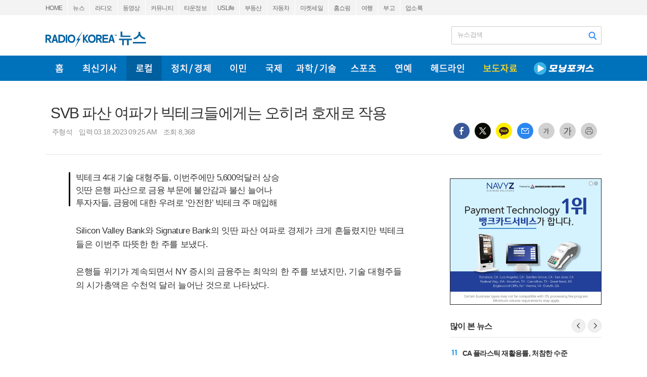

--- FILE ---
content_type: text/html; charset=UTF-8
request_url: https://www.radiokorea.com/news/article.php?uid=414105
body_size: 14525
content:
<!DOCTYPE html>
<html lang="ko">
<head>
<meta http-equiv="Content-Type" content="text/html; charset=UTF-8">
<meta http-equiv="X-UA-Compatible" content="IE=edge">
<meta content="ko" http-equiv="Content-Language" />
<meta name="viewport" content="width=1150">
<title>SVB 파산 여파가 빅테크들에게는 오히려 호재로 작용</title>

<meta name="description" content="Silicon Valley Bank와 Signature Bank의 잇딴 파산 여파로 경제가 크게 흔들렸지만 빅테크들은 이번주 따뜻한 한 주를 보냈다.은행들 위기가 계속되면서 NY 증시의 금융주는 최악의 한 주를 보냈지만, 기술 대형주들의 시가총액은 수천억…" />
<link rel="image_src" href="https://www.radiokorea.com/images_static/common/radiokorea_billboard3.jpg">

<meta itemprop="name" content="SVB 파산 여파가 빅테크들에게는 오히려 호재로 작용">
<meta itemprop="description" content="정확하고 빠른 뉴스 라디오코리아 뉴스">
<meta itemprop="image" content="https://www.radiokorea.com/images_static/common/radiokorea_billboard3.jpg">

<meta property="og:title" content="SVB 파산 여파가 빅테크들에게는 오히려 호재로 작용" />
<meta property="og:url" content="https://www.radiokorea.com/news/article.php?uid=414105">
<meta property="og:description" content="정확하고 빠른 뉴스 라디오코리아 뉴스">
<meta property="og:site_name" content="라디오코리아 뉴스">
<meta property="og:image" content="https://www.radiokorea.com/images_static/common/radiokorea_billboard3.jpg">

<meta name="twitter:title" content="SVB 파산 여파가 빅테크들에게는 오히려 호재로 작용">
<meta name="twitter:url" content="https://www.radiokorea.com/news/article.php?uid=414105">
<meta name="twitter:description" content="정확하고 빠른 뉴스 라디오코리아 뉴스">
<meta name="twitter:image" content="https://www.radiokorea.com/images_static/common/radiokorea_billboard3.jpg">

<link rel="shortcut icon" type="image/x-icon" href="/favicon.ico" />
<link href="/css/common_1100.css?01152026" rel="stylesheet" type="text/css" charset="utf-8" />
<link href="/css/news/news.css?01152026" rel="stylesheet" type="text/css" charset="utf-8" />
<!-- Global site tag (gtag.js) - Google Analytics -->
<!-- Desktop -->
<script async src="https://www.googletagmanager.com/gtag/js?id=UA-29025276-1"></script>
<script>
  window.dataLayer = window.dataLayer || [];
  function gtag(){dataLayer.push(arguments);}
  gtag('js', new Date());
  gtag('config', 'UA-29025276-1');
</script>


<!-- Global site tag (gtag.js) - Google Analytics -->
<!-- Desktop G4 -->
<script async src="https://www.googletagmanager.com/gtag/js?id=G-99YYVX1N8W"></script>
<script>
  window.dataLayer = window.dataLayer || [];
  function gtag(){dataLayer.push(arguments);}
  gtag('js', new Date());
  gtag('config', 'G-99YYVX1N8W');
</script>


<!-- Global site tag (gtag.js) - Google Analytics -->
<!-- CafeMedia G4 -->
<script async src="https://www.googletagmanager.com/gtag/js?id=G-KYC4MST2S8"></script>
<script>
  window.dataLayer = window.dataLayer || [];
  function gtag(){dataLayer.push(arguments);}
  gtag('js', new Date());
  gtag('config', 'G-KYC4MST2S8');
</script>

<!-- Global site tag (gtag.js) - Google Analytics -->
<!-- CafeMedia G4 Desktop & Mobile -->
<script async src="https://www.googletagmanager.com/gtag/js?id=G-W2SZJP2EQ0"></script>
<script>
  window.dataLayer = window.dataLayer || [];
  function gtag(){dataLayer.push(arguments);}
  gtag('js', new Date());
  gtag('config', 'G-W2SZJP2EQ0');
</script>


<!-- Raptive START email detection script -->
<script>
!function(){"use strict";var e=window.location.search.substring(1).split("&");const t=e=>e.replace(/\s/g,""),o=e=>new Promise((t=>{if(!("msCrypto"in window)&&"https:"===location.protocol&&"crypto"in window&&"TextEncoder"in window){const o=(new TextEncoder).encode(e);crypto.subtle.digest("SHA-256",o).then((e=>{const o=Array.from(new Uint8Array(e)).map((e=>("00"+e.toString(16)).slice(-2))).join("");t(o)}))}else t("")}));for(var n=0;n<e.length;n++){var r="adt_ei",i=decodeURIComponent(e[n]);if(0===i.indexOf(r)){var a=i.split(r+"=")[1];if((e=>{const t=e.match(/((?=([a-zA-Z0-9._!#$%+^&*()[\]<>-]+))\2@[a-zA-Z0-9._-]+\.[a-zA-Z0-9._-]+)/gi);return t?t[0]:""})(t(a.toLowerCase()))){o(a).then((t=>{t.length&&(localStorage.setItem(r,t),localStorage.setItem("adt_emsrc","url"),e.splice(n,1),history.replaceState(null,"","?"+e.join("&")))}));break}}}}();
</script>
<!-- Raptive END email detection script -->


<!-- AdThrive Head Tag -->
<script>
(function(w, d) {
    w.adthrive = w.adthrive || {};
    w.adthrive.cmd = w.adthrive.cmd || [];
    w.adthrive.plugin = 'adthrive-ads-1.0.41-manual';
    w.adthrive.host = 'ads.adthrive.com';
    var s = d.createElement('script');
    s.async = true;
    s.referrerpolicy = 'no-referrer-when-downgrade';
    s.src = 'https://' + w.adthrive.host + '/sites/600859f5fadfce050f044b50/ads.min.js?referrer=' + w.encodeURIComponent(w.location.href);
    var n = d.getElementsByTagName('script')[0];
    n.parentNode.insertBefore(s, n);
})(window, document);

function cam_unique_array(a) {
    var seen = {};
    return a.filter(function(item) {
        return seen.hasOwnProperty(item) ? false : (seen[item] = true);
    });
}
window.adthrive.cmd.push(function() {
    cam_targeting_values = [];
    cam_unique_targeting = [];

    try {
        if (pm_pgtp) {
            cam_targeting_values.push('rk_' + pm_pgtp.substring(0, 37));
        }
    } catch (err) {}

    try {
        if (document.body.classList) {
            for (i = 0; i <= document.body.classList.length - 1; i++) {
                rk_body_class = document.body.classList[i];
                if (!rk_body_class.startsWith("adthrive")) {
                    cam_targeting_values.push('rk_' + rk_body_class.substring(0, 37));
                }
            }
        }

    } catch (err) {}

    if (cam_targeting_values.length > 0) {
        cam_unique_targeting = cam_unique_array(cam_targeting_values);
        window.adthrive.siteAds.targeting.push({
            key: 'at_custom_1',
            value: cam_unique_targeting,
        });
    }
});
</script>
<!-- End AdThrive Head Tag -->

<script>
function requireSupport() {
	// console.log("top adblocker detected");
}
function bluring() {
	if (event.srcElement.tagName == "A" || event.srcElement.tagName == "IMG") {
		document.body.focus();
	}
}
document.onfocusin=bluring;
</script>
<script src="https://cdnjs.cloudflare.com/ajax/libs/jquery/3.6.4/jquery.min.js" integrity="sha512-pumBsjNRGGqkPzKHndZMaAG+bir374sORyzM3uulLV14lN5LyykqNk8eEeUlUkB3U0M4FApyaHraT65ihJhDpQ==" crossorigin="anonymous" referrerpolicy="no-referrer"></script>
<script src="https://cdnjs.cloudflare.com/ajax/libs/bxslider/4.1.3/jquery.bxslider.min.js" integrity="sha512-LyNqIx6M7s/DjKwfhbLIRkOE+8dFcfgS93f9OgR5jCWKHlSvuKcfZ3WlWBJ7TjIPICgDevkG79/b09uoNjyZsA==" crossorigin="anonymous" referrerpolicy="no-referrer"></script>
<script src="https://cdnjs.cloudflare.com/ajax/libs/jquery-cookie/1.4.1/jquery.cookie.min.js" integrity="sha512-3j3VU6WC5rPQB4Ld1jnLV7Kd5xr+cq9avvhwqzbH/taCRNURoeEpoPBK9pDyeukwSxwRPJ8fDgvYXd6SkaZ2TA==" crossorigin="anonymous" referrerpolicy="no-referrer"></script>
<script src="/js/cklog.js"></script>

<script type="application/ld+json">
{
	"@context": "https://schema.org",
	"@type": "NewsArticle",
	"mainEntityOfPage": {
		"@type": "WebPage",
		"@id": "https://www.radiokorea.com/news/article?php?uid=414105"
	},
	"url": "https://www.radiokorea.com/news/article?php?uid=414105",
	"headline": "SVB 파산 여파가 빅테크들에게는 오히려 호재로 작용",
	"datePublished": "2023-03-18T09:25:48+08:00",
	"dateModified": "2023-03-18T09:25:48+08:00",
	"author": {
		"@type": "Person",
		"name": "주형석"
	},
	"publisher": {
		"@type": "Organization",
		"name": "라디오코리아",
		"alternateName": "RadioKorea",
		"logo": {
			"@type": "ImageObject",
			"url": "https://rk-asset.s3.amazonaws.com/www/images/logo/logo_square.png",
			"width": "1000",
			"height": "1000"
		}
	},
	"description": "Silicon Valley Bank와 Signature Bank의 잇딴 파산 여파로 경제가 크게 흔들렸지만 빅테크들은 이번주 따뜻한 한 주를 보냈다.은행들 위기가 계속되면서 NY 증시의 금융주는 최악의 한 주를 보냈지만, 기술 대형주들의 시가총액은 수천억…"
}
</script>

</head>
<body class="news-main-template-default">
<style>
.goog-te-banner-frame.skiptranslate {display: none !important;}
body {top: 0px !important;}
</style>

<div id="gnv">
	<div id="gnv_box">
		<ul class="gnv_left">
			<li><a href="/?mode=pc">HOME</a></li>
			<li><a href="/news">뉴스</a></li>
			<li><a href="/radio">라디오</a></li>
			<li><a href="/tv">동영상</a></li>
			<li><a href="/community">커뮤니티</a></li>
			<li><a href="/towninfo">타운정보</a></li>
			<li><a href="/uslife">USLife</a></li>
			<li><a href="/community/realty.php">부동산</a></li>
			<li><a href="/community/auto.php">자동차</a></li>
			<li><a href="/market">마켓세일</a></li>
			<li><a href="/homeshopping">홈쇼핑</a></li>
			<li><a href="/travel">여행</a></li>
			<li><a href="/obituaries">부고</a></li>
			<li><a href="/rakotel">업소록</a></li>
		</ul>
		<ul class="gnv_right">
			<li><a href="/account/signin.php?url=http%3A%2F%2Fwww.radiokorea.com%2Fnews%2Farticle.php%3Fuid%3D414105">로그인</a></li>
	    <li><a href="/account">회원가입</a></li>
			<li style="margin-top: 3px;">
				<div id="google_translate_flag"><img src="https://rk-asset.s3.us-west-2.amazonaws.com/www/images/common/translate.png" class="trans-flag"></div>
				<div id="google_translate_element"></div>
			</li>
		</ul>
	</div>
</div>
<div id="logo-line">
	<h1><a href="/news" target="_self"><span class="logo ht">라디오코리아 뉴스</span></a></h1>
	<div class="search_news" id="search_news">
		<form name="search" action="/news/search.php" method="get">
			<fieldset class="fld_inside">
				<legend class="screen_out">검색어 입력폼</legend>
				<div class="box_searchbar">
					<label for="q" class="lab_search">뉴스검색</label>
					<input type="text" class="tf_keyword" id="q" name="q" value="" autocomplete="off" spellcheck="false">
					<button id="btn_search" class="btn_search" type="submit"><span class="ir_wa">검색</span></button>
				</div>
			</fieldset>
		</form>
	</div>
</div>

<script>
	$("#q").focus(function() {
		$(".box_searchbar").addClass("search_on");
	}).focusout(function() {
		$(".box_searchbar").removeClass("search_on");
	})
</script>

<div id="menu-line">
	<div id="menu-box">
		<div class="menu">
			<ul>
				<li><a href="/news" class="home" target="_self"><span class="ht">홈</span></a></li>
				<li><a href="/news/recent.php" class="recent" target="_self"><span class="ht">최신뉴스</span></a></li>
				<li><a href="/news/news.php?type=local" class="local_over" target="_self"><span class="ht">로컬</span></a></li>
				<li><a href="/news/news.php?type=politic" class="politic" target="_self"><span class="ht">정치</span></a></li>
				<li><a href="/news/news.php?type=immigration" class="immigration" target="_self"><span class="ht">이민</span></a></li>
				<li><a href="/news/news.php?type=world" class="world" target="_self"><span class="ht">국제</span></a></li>
				<li><a href="/news/news.php?type=it" class="it" target="_self"><span class="ht">IT / 과학</span></a></li>
				<li><a href="/news/news.php?type=sports" class="sports" target="_self"><span class="ht">스포츠</span></a></li>
				<li><a href="/news/news.php?type=entertainment" class="entertainment" target="_self"><span class="ht">연예</span></a></li>
				<li><a href="/news/news.php?type=headline" class="headline" target="_self"><span class="ht">헤드라인</span></a></li>
				<li><a href="/news/news.php?type=press" class="press" target="_self"><span class="ht">보도자료</span></a></li>
				<li><a href="/news/news.php?type=mfocus" class="mfocus" target="_self"><span class="ht">모닝포커스</span></a></li>
			</ul>
		</div>
		<!--strong><a href="/news/report.php" target="_self"><span class="report ht">뉴스제보</span></a></strong-->
	</div>
</div>

<div id="article-header">
	<h1 class="article-title">SVB 파산 여파가 빅테크들에게는 오히려 호재로 작용</h1>
	<span class="article-info">
		<span class="article-prop">주형석</span>
		<span class="article-prop">입력 03.18.2023 09:25 AM</span>
		<span class="article-prop">조회 8,368</span>
	</span>
	<div class="article-share">
		<ul class="list-sns">
			<li><a class="link-sns" href="javascript:shareFB('414105');"><span class="sns ico_sns_fb" title="페이스북"></span></a></li>
			<li><a class="link-sns" href="javascript:shareTW('414105', 'SVB 파산 여파가 빅테크들에게는 오히려 호재로 작용');"><span class="sns ico_sns_tw" title="트위터"></span></a></li>
			<li><a class="link-sns" href="javascript:shareKT();"><span class="sns ico_sns_ka" title="카카오톡"></span></a></li>
			<li><a class="link-sns" target="_new" href="mailto:?subject=SVB%20파산%20여파가%20빅테크들에게는%20오히려%20호재로%20작용&body=라디오코리아%20뉴스%0D%0A%0D%0ASVB%20파산%20여파가%20빅테크들에게는%20오히려%20호재로%20작용%0D%0A%0D%0Ahttps%3A%2F%2Fwww.radiokorea.com%2Fnews%2Farticle.php%3Fuid%3D414105"><span class="sns ico_sns_ma" title="이메일"></span></a></li>
			<li><a class="link-sns" href="javascript:ContentsFontSize('-');"><span class="sns ico_font_dn" title="글씨작게"></span></a></li>
			<li><a class="link-sns" href="javascript:ContentsFontSize('+');"><span class="sns ico_font_up" title="글씨크게"></span></a></li>
			<li><a class="link-sns" href="javascript:articlePrint('414105');"><span class="sns ico_print" title="프린트"></span></a></li>
		</ul>
	</div>
</div>

<div id="contents">
	<div id="contents-left">
		<div id="article">
			<div class="article-summary">빅테크 4대 기술 대형주들, 이번주에만 5,600억달러 상승<br />잇딴 은행 파산으로 금융 부문에 불안감과 불신 늘어나<br />투자자들, 금융에 대한 우려로 ‘안전한’ 빅테크 주 매입해</div>
			<div class="article-view">
				<div id="news_content" itemprop="articleBody">
					Silicon Valley Bank와 Signature Bank의 잇딴 파산 여파로 경제가 크게 흔들렸지만 빅테크들은 이번주 따뜻한 한 주를 보냈다.<br><br>은행들 위기가 계속되면서 NY 증시의 금융주는 최악의 한 주를 보냈지만, 기술 대형주들의 시가총액은 수천억 달러 늘어난 것으로 나타났다.<br><br>블룸버그 통신은 SVB 파산 사태로 인한 금융 위기 우려가 커지자 투자자들이 안전한 투자처를 찾았고, 그것이 이번주에 빅테크 주가가 크게 오르는 호재로 작용했다고 보도했다.<br><br>블룸버그 통신에 따르면 4대 빅테크 기업으로 꼽히는 마이크로소프트(MS), 알파벳(Google 모기업), 아마존, 애플 시가총액이 이번주 5 거래일 동안(13~17일)에만 무려 5,600억 달러(약 733조3200억원) 증가했다.<br><br>특히 MS는 주간 기준 2015년 4월 이후 8년여 만에 최고 상승률인 12% 이상을 기록하며 시가총액 2조 달러를 다시 넘어섰다.<br><br>알파벳도 12% 급등하며 2021년 이후 가장 높은 주간 상승률을 보였다.<br><br>아마존과 애플의 주간 상승률도 각각 9.1%, 4.4% 등으로 상당히 높은 상승세를 보인 것으로 나타났다.<br><br>이같은 빅테크 4대 대기업의 강세에 힘입어 기술주 비중이 높은 나스닥 주간 상승률도 5.8%를 기록해, 지난해(2022년) 11월 이후 최고 수준에 달했다.<br><br>반면 S&amp;P 500지수의 이번주 오름폭은 1.4%에 불과했다.<br><br>이에 비해서 미국 최대 대출기관 22곳을 추적하는 KBW 은행지수는 어제 기준으로 주간 하락률이 15%에 달하는 것으로 집계됐다.<br><br>그 전주에는 16% 급락하며 2020년 3월 이후 최악을 기록하는 등 금융주들은 2주 연속으로 최악 수준으로 하락세를 이어갔다.<br><br>블룸버그 통신은 SVB와 Signature Bank 파산에 따른 금융업계 혼란이 경제의 다른 부문에 대해서도 위험 인식을 강조했다면서 빅테크가 더 안전하다는 분위기가 시장에 퍼졌다고 분석했다.<br><br>이런 분위기가 투자자들의 기술주 매수를 촉진했다는 것이다.<br><br>시장조사업체 CFRA Research의 샘 스토발 투자 전략가는 전통적 경기 순환 종목보다 기술주가 안전한 피난처에 가깝다며 지난해 급락세로 기술주들은 이미 가격 재조정을 거친 상태라는 점에서 지금 혼란한 상황에서 다른 종목에 비해 매력적으로 보일 것이라고 진단했다.<br><br>금융 부문의 불확실성이 상당히 심각해 미래가 불투명하지만 이와는 대조적으로 주요 기술주들은 견고한 수익원과 시장 지배력을 바탕으로 경기 침체 국면에서도 상대적으로 안전할 수 있고, 덜 위험하다는 점에서 투자자들에게 매우 안정적인 투자처로 인식되고 있다는 설명이다.&nbsp;				</div>
				<p class="copyright" id="author"><저작권자 &copy; RK Media, 무단 전재-재배포 AI 학습 및 활용 금지></p>
				<div class="article-amg">
					<iframe src="/amg/?page=NEWS&amg=ARTICLE" scrolling="no" frameborder="0" style="border:none; overflow:hidden; width:468px; height:60px;" allowTransparency="true"></iframe>
				</div>

			</div>
		</div>
		<div id="relate-view">
			<strong class="relate-title"><h3 class="relate-title-h3">주요뉴스<span class="relate-info">해당 뉴스로 연결됩니다.</span></h3></strong>
<ul class="relate-list">
	<li><a href="/news/article.php?uid=489269" class="link_txt">트럼프 대통령, 연방요원 총격에 2명 사살된 미네소타에 국경차르 파견</a></li>
	<li><a href="/news/article.php?uid=489267" class="link_txt">미국, ‘마당 있는 집’ 점점 사라진다</a></li>
	<li><a href="/news/article.php?uid=489303" class="link_txt">트럼프 대통령, 한국산 제품 상호관세 25%로 인상</a></li>
	<li><a href="/news/article.php?uid=489258" class="link_txt">트럼프 "미네소타 총격 조사"…ICE 철수 시사</a></li>
	<li><a href="/news/article.php?uid=489253" class="link_txt">미네소타에서는 경찰 수사는 커녕 시민권 증명 조사</a></li>
	<li><a href="/news/article.php?uid=489302" class="link_txt">UCLA, ICE구금된 범죄 전력 없는 라틴계 이민자 2년 사이 급증</a></li>
	<li><a href="/news/article.php?uid=489257" class="link_txt">트럼프 행정부 이민당국 요원에 사살된 시민 '용의자' 취급 '분노'</a></li>
	<li><a href="/news/article.php?uid=489256" class="link_txt">중부, 북동부 강력한 눈폭풍 강타 .. 연방 비상사태 선포</a></li>
	<li><a href="/news/article.php?uid=489255" class="link_txt">국토안보부 장관, "이민당국 요원 총격은 정당방위"</a></li>
	<li><a href="/news/article.php?uid=489251" class="link_txt">연방정부 셧다운 가능성 .. 야당, 국민 쏴죽인 이민당국에 예산 거부</a></li>
</ul>
		</div>

<style>
.comment {
	overflow: hidden;
	margin: 25px 30px 0px 10px;
	line-height: 1.625;
	letter-spacing: -0.02em;
}
.comment .cmt_count_box {

}
.comment .write_box {
	background-color: #fff;
}
.comment .write_box {
	position: relative;
	padding-bottom: 20px;
	border: 1px solid #c8c8c8;
}

.comment .login_box {
  position: relative;
  border: 1px solid #c8c8c8;
  cursor:pointer;
}
.comment .login_box .link_write {
	border-color: #ccc;
	display: block;
	overflow: hidden;
	position: relative;
	padding: 15px 10px;
	text-overflow: ellipsis;
	white-space: nowrap;
	background-color: #fff;
	color: #888;
}

.comment .info_account {
	position: relative;
	overflow: visible;
	height: 32px;
	z-index: 10;
	padding: 9px 14px 0px 14px;
	clear: both;
	*zoom: 1;
	z-index: 100;
}
.comment .info_account .link_nick {
	padding: 0 0 4px;
}
.comment .info_account .link_nick {
	display: block;
	position: relative;
	height: 17px;
	padding: 2px 0;
	font-size: 12px;
	letter-spacing: -1px;
}
.comment .info_account .name {
	display: inline-block;
	overflow: hidden;
	padding: 2px 0 0;
	text-overflow: ellipsis;
	white-space: nowrap;
	width: 130px;
	letter-spacing: 0;
	font-family: monospace;
}
.comment .input_box {
	position: relative;
	padding: 0 14px;
	line-height: 1.3;
	background-color: #fff;
}
.comment .input_box .comment_content {
	display: block;
	overflow: hidden;
	width: 100%;
	height: 60px;
	resize: none;
	border: 0 none;
	font-size: 14px;
	line-height: 17px;
	color: #141414;
	box-sizing: border-box;
	-webkit-box-sizing: border-box;
	outline: 0;
	min-height: 51px;
	margin-bottom: 19px;
}
.comment .txt_byte {
	margin-left: 15px;
	margin-bottom: 5px;
  font-size: 12px;
  font-family: Roboto,arial;
  color: #333;
  letter-spacing: 0;
}
.comment .txt_byte .comment_byte {
	color: #333;
}
.comment .txt_byte .slash {
	margin-left: 5px;
	margin-right: 5px;
}
.comment .input_console {
	border-top: 1px solid #f3f3f3;
	width: 100%;
	height: 22px;
}
.comment .input_console .txt_guide {
	padding: 12px 0 0 14px;
	font-size: 13px;
	color: #5f779a;
	letter-spacing: -.03em;
	float:left;
}
.comment .input_console .tool_write {
	overflow: hidden;
	margin: 5px 10px;
	float:right;
}
.comment .input_console .tool_write .btn_write {
	overflow: hidden;
	width: 56px;
	border-radius: 1px;
	font-size: 13px;
	line-height: 29px;
	font-weight: 400;
	background-color: #eee;
	color: #4d4d4d;
	vertical-align: top;
	outline: 0;
	border: 0px;
	padding-top: 1px;
}
.comment .input_console .tool_write .btn_write .inner_btn {
	display: inline-block;
}
.comment .input_console .tool_write .btn_write:hover{
	background-color:#dedede
}

.comment .cmt_count_box .cmt_count {
	font-weight: 700;
  padding-left: 3px;
}
.comment .cmt_count_box .cmt_count .num_count {
	line-height: 23px;
	color: #b57474;
	display: inline-block;
	margin-left: 2px;
	letter-spacing: 0;
	vertical-align: top;
	font-weight: 700;
	font-style: normal;
}
.comment button, .comment input[type=button], .comment input[type=file], .comment input[type=reset], .comment input[type=submit] {
	-webkit-appearance: button;
	border-radius: 0;
}
.comment button {
	border: 0 none;
	background-color: transparent;
	cursor: pointer;
}
.comment_content::-webkit-input-placeholder {color: #aaa;}
.comment_content:-moz-placeholder {color: #aaa;}
.comment_content::-moz-placeholder {color: #aaa;}
.comment_content::placeholder {color: #aaa;}
.comment_content:-ms-input-placeholder {color: #aaa;}

.comment .list_comment {
	padding: 0;
	margin-top: 10px;
	margin-bottom: 50px;
}
.comment .list_comment li {
	clear: both;
	*zoom: 1;
	overflow: visible;
	position: relative;
	padding: 15px 0px 15px 0px;
	clear: both;
}
.comment .list_comment li:first-child {
	border-top: 0 none;
}
.comment .list_comment .re {
	border-top: 0 none;
	background-image: url('https://rk-asset.s3.amazonaws.com/www/images/news/1100/comment_reply.gif');
	background-position: 14px 16px;
	background-repeat: no-repeat;
	background-color: #f9f9f9;
  border-bottom: 1px solid #f1f1f1;
}
.comment .list_comment .re .comment_box {
	padding: 0px 7px 0px 30px;
}

.comment .list_comment .comment_box {
	padding: 0px 7px;
}
.comment .list_comment .info_line {
	clear:both;
	height: 14px;
}
.comment .list_comment .info_line .info_nick {
	float:left;
}
.comment .list_comment .info_line .info_nick .txt_nick {
	padding-top: 1px;
	padding-right: 5px;
	float: left;
	font-size: 14px;
	font-weight: 700;
	line-height: 16px;
	color: #396dba;
	letter-spacing: 0px;
	text-overflow: ellipsis;
	white-space: nowrap;
	text-transform: uppercase;
}
.comment .list_comment .info_line .info_nick .txt_date {
	float: left;
	margin: 1px 0 0 3px;
	font-weight: 400;
	font-size: 12px;
	line-height: 16px;
	color: #888;
}
.comment .list_comment .info_line .info_cmd {
	float:right;
}
.comment .list_comment .desc_line {
	clear:both;
}
.comment .list_comment .desc_line .txt_desc {
	font-size: 15px;
	line-height: 19px;
	color: #555;
	word-wrap: break-word;
	word-break: keep-all;
	overflow: hidden;
	padding: 8px 0px;
}

.comment .list_comment .cmd_reply {
	height: 18px;
}
.comment .list_comment .comment_reply {
	float: left;
	top: 2px;
}
.comment .list_comment .comment_reply .reply {
	position: relative;
	top: 1px;
	cursor:pointer;
}

.comment .list_comment .comment_recomm {
	float: right;
}
.comment .list_comment .comment_recomm .img_cmt {
	position: absolute;
	top: 0;
	left: 0;
	width: 18px;
	height: 18px;
	margin: 1px 4px 0 0;
	vertical-align: top;
	font-size: 0;
	line-height: 0;
	text-indent: -9999px;
}
.comment .list_comment .comment_recomm .btn_g {
	float: left;
	position: relative;
	padding-left: 19px;
	text-align: left;
	font-weight: 400;
	font-size: 12px;
	line-height: 18px;
	outline: 0;
	overflow: visible;
}
.comment .list_comment .comment_recomm .btn_like {
	margin-left: 0px;
}
.comment .list_comment .comment_recomm .btn_like .ico_like {
	background-image: url('https://rk-asset.s3.amazonaws.com/www/images/news/1100/comment_like.png');
	background-position: 0px 0px;
}
.comment .list_comment .comment_recomm .btn_dislike {
	margin-left: 17px;
}
.comment .list_comment .comment_recomm .btn_dislike .ico_dislike {
	background-image: url('https://rk-asset.s3.amazonaws.com/www/images/news/1100/comment_like.png');
	background-position: -18px 0px;
}
.comment .list_comment .comment_recomm .num_txt {
	line-height: 18px;
	margin-left: 3px;
	line-height: 11px;
	padding-right: 1px;
	position: relative;
	top: 3px;
	font-family: arial,Roboto;
	font-size: 12px;
	color: #000;
}
.comment .list_comment .comment_recomm .btn_like .num_txt {
	color: #e8444f;
}
.comment .list_comment .comment_recomm .btn_dislike .num_txt {
	color: #4884e6;
}

.reply_wrap {
	display:none;
	padding:10px 30px;
	border-top: 0 none;
	background-image: url('https://rk-asset.s3.amazonaws.com/www/images/news/1100/comment_reply.gif');
	background-position: 14px 16px;
	background-repeat: no-repeat;
}

.no_reply {
   margin: 50px 0px;
	text-align: center;
}

#write-box {
	display:none;
}
#login-box {
	display:none;
}
.comment-view-box {text-align: right;margin-right: 45px;margin-bottom: 35px;}
.comment-view {color: #999;font-weight: bold;font-size: 15px;cursor:pointer;}
</style>


	<!--div class="comment-view-box"><span class="comment-view">+ 댓글보기</span></div-->

		<div class="comment">
			<div class="cmt_count_box">
				<span class="cmt_count">댓글 <em class="num_count">0</em></span>
			</div>

			<div class="write_box" id="write-box">
				<form name="frm_comment" id="frm_comment" method="post" autocomplete="off">
				<input type="hidden" name="cmd" value="R">
				<input type="hidden" name="uid">
				<input type="hidden" name="id">
				<input type="hidden" name="is_good">
				<input type="hidden" name="is_nogood">
				<div class="info_account">
					<p class="link_nick">
						<span class="name"></span>
					</p>
				</div>
				<div class="input_box">
					<textarea class="comment_content" name="comment_content" id="comment_content" data-id="" placeholder="권리침해, 욕설, 특정 대상을 비하하는 내용, 청소년에게 유해한 내용 등을 게시할 경우 운영정책과 이용약관 및 관련 법률에 의해 제재될 수 있습니다."></textarea>
				</div>
				</form>
				<div class="txt_byte">
					<span class="comment_byte" id="comment_byte">0</span><span class="slash">/</span><span>300</span>
				</div>
				<div class="input_console">
					<div class="txt_guide">※ 이 댓글에 대한 법적 책임은 작성자에게 귀속됩니다.</div>
					<div class="tool_write"><button class="btn_write" id="btn_write" data-id=""><span class="inner_btn">등록</span></button></div>
				</div>
			</div>

			<div class="login_box" id="login-box">
				<div id="login_box_comment" class="link_write">
					<span class="txt_write">댓글을 쓰려면 로그인 해주세요.</span>
				</div>
			</div>

			<ul class="list_comment">
				<li class="no_reply">댓글이 없습니다</li>
			</ul>
		</div>

<script>
	var viewComment = false;

	$(".comment-view").on("click", function() {
		if (!viewComment) {
			$(".comment-view").html("- 댓글감추기");
			$(".comment").toggle();
			viewComment = true;
		} else {
			$(".comment-view").html("+ 댓글보기");
			$(".comment").toggle();
			viewComment = false;
		}
	});
</script>

<script>
	$("#login_box_comment").click(function() {
		location.href = "https://www.radiokorea.com/account/signin.php?url=https%3A%2F%2Fwww.radiokorea.com%2Fnews%2Farticle.php%3Fuid%3D414105";
	});

	$(".reply").click(function() {
		location.href = "https://www.radiokorea.com/account/signin.php?url=https%3A%2F%2Fwww.radiokorea.com%2Fnews%2Farticle.php%3Fuid%3D414105";
	});

	$(".btn_like").click(function() {
		location.href = "https://www.radiokorea.com/account/signin.php?url=https%3A%2F%2Fwww.radiokorea.com%2Fnews%2Farticle.php%3Fuid%3D414105";
	});

	$(".btn_dislike").click(function() {
		location.href = "https://www.radiokorea.com/account/signin.php?url=https%3A%2F%2Fwww.radiokorea.com%2Fnews%2Farticle.php%3Fuid%3D414105";
	});

	$("#login-box").show();
</script>

	</div>
	<div id="contents-right">
		<div id="news-right">

	<div class="N--1">
		<iframe src="/amg/?tag=N-1" scrolling="no" frameborder="0" style="border:none; overflow:hidden; width:300px; height:250px;" allowTransparency="true"></iframe>
	</div>

	<p class="h10"></p>


	<div class="popular-section">
		<div class="popular-nav">
			<h3 class="popular-title">많이 본 뉴스</h3>
			<div class="popular-btn">
				<button class="btn-slide btn-prev"><span class="ico-prev">이전</span></button>
				<button class="btn-slide btn-next"><span class="ico-next">다음</span></button>
			</div>
		</div>
		<div class="popular-data">
<ol class="popular-news">
	<li><em class="num-e num-1"><span>1위</span></em><strong class="p-news-item"><a href="/news/article.php?uid=489267">미국, ‘마당 있는 집’ 점점 사라진다</a></strong></li>
	<li><em class="num-e num-2"><span>2위</span></em><strong class="p-news-item"><a href="/news/article.php?uid=489251">연방정부 셧다운 가능성 .. 야당, 국민 쏴죽인 이민당국에 예산 거부</a></strong></li>
	<li><em class="num-e num-3"><span>3위</span></em><strong class="p-news-item"><a href="/news/article.php?uid=489258">트럼프 "미네소타 총격 조사"…ICE 철수 시사</a></strong></li>
	<li><em class="num-e num-4"><span>4위</span></em><strong class="p-news-item"><a href="/news/article.php?uid=489303">트럼프 대통령, 한국산 제품 상호관세 25%로 인상</a></strong></li>
	<li><em class="num-e num-5"><span>5위</span></em><strong class="p-news-item"><a href="/news/article.php?uid=489269">트럼프 대통령, 연방요원 총격에 2명 사살된 미네소타에 국경차르 파견</a></strong></li>
	<li><em class="num-e num-6"><span>6위</span></em><strong class="p-news-item"><a href="/news/article.php?uid=489257">트럼프 행정부 이민당국 요원에 사살된 시민 '용의자' 취급 '분노'</a></strong></li>
	<li><em class="num-e num-7"><span>7위</span></em><strong class="p-news-item"><a href="/news/article.php?uid=489256">중부, 북동부 강력한 눈폭풍 강타 .. 연방 비상사태 선포</a></strong></li>
	<li><em class="num-e num-8"><span>8위</span></em><strong class="p-news-item"><a href="/news/article.php?uid=489302">UCLA, ICE구금된 범죄 전력 없는 라틴계 이민자 2년 사이 급증</a></strong></li>
	<li><em class="num-e num-9"><span>9위</span></em><strong class="p-news-item"><a href="/news/article.php?uid=489253">미네소타에서는 경찰 수사는 커녕 시민권 증명 조사</a></strong></li>
	<li><em class="num-e num-10"><span>10위</span></em><strong class="p-news-item"><a href="/news/article.php?uid=489255">국토안보부 장관, "이민당국 요원 총격은 정당방위"</a></strong></li>
</ol>

<ol class="popular-news">
	<li><em class="num-e num-11"><span>11위</span></em><strong class="p-news-item"><a href="/news/article.php?uid=489266">CA 플라스틱 재활용률, 처참한 수준</a></strong></li>
	<li><em class="num-e num-12"><span>12위</span></em><strong class="p-news-item"><a href="/news/article.php?uid=489263">카이저 간호사·의료진 오늘부터 무기한 총파업</a></strong></li>
	<li><em class="num-e num-13"><span>13위</span></em><strong class="p-news-item"><a href="/news/article.php?uid=489299">그렉 보비노 국경순찰대장 '논란의 중심'/미네소타 사건에 총기소지권 논쟁</a></strong></li>
	<li><em class="num-e num-14"><span>14위</span></em><strong class="p-news-item"><a href="/news/article.php?uid=489254">이민당국 요원 총격 사살에 LA서 추모 집회와 시위 열려</a></strong></li>
	<li><em class="num-e num-15"><span>15위</span></em><strong class="p-news-item"><a href="/news/article.php?uid=489252">"또 이민당국 요원이 시민 사살해" CA주 정계 분노</a></strong></li>
	<li><em class="num-e num-16"><span>16위</span></em><strong class="p-news-item"><a href="/news/article.php?uid=489265">헐리우드 선셋길 차량 돌진…여러 명 부상·운전자 체포</a></strong></li>
	<li><em class="num-e num-17"><span>17위</span></em><strong class="p-news-item"><a href="/news/article.php?uid=489264">겨울폭풍 여파 LA국제공항서도 무더기 결항</a></strong></li>
	<li><em class="num-e num-18"><span>18위</span></em><strong class="p-news-item"><a href="/news/article.php?uid=489262">지난 주말 LA·롱비치 등 남가주서 대규모 항의 시위</a></strong></li>
	<li><em class="num-e num-19"><span>19위</span></em><strong class="p-news-item"><a href="/news/article.php?uid=489305">남가주 한인은행들 한국 설날 앞두고 무료 송금 서비스</a></strong></li>
	<li><em class="num-e num-20"><span>20위</span></em><strong class="p-news-item"><a href="/news/article.php?uid=489261">강력한 눈폭풍에 팬데믹급 결항..최소 11명 숨져</a></strong></li>
</ol>

<ol class="popular-news">
	<li><em class="num-e num-21"><span>21위</span></em><strong class="p-news-item"><a href="/news/article.php?uid=489259">공화당서도 비판 목소리…민주, 장관 탄핵 요구</a></strong></li>
	<li><em class="num-e num-22"><span>22위</span></em><strong class="p-news-item"><a href="/news/article.php?uid=489260">국제 금값 사상 첫 5천불 돌파…전문가들 "당분간 강세"</a></strong></li>
	<li><em class="num-e num-23"><span>23위</span></em><strong class="p-news-item"><a href="/news/article.php?uid=489300">오늘의 증권소식(1월 26일)</a></strong></li>
	<li><em class="num-e num-24"><span>24위</span></em><strong class="p-news-item"><a href="/news/article.php?uid="></a></strong></li>
	<li><em class="num-e num-25"><span>25위</span></em><strong class="p-news-item"><a href="/news/article.php?uid="></a></strong></li>
	<li><em class="num-e num-26"><span>26위</span></em><strong class="p-news-item"><a href="/news/article.php?uid="></a></strong></li>
	<li><em class="num-e num-27"><span>27위</span></em><strong class="p-news-item"><a href="/news/article.php?uid="></a></strong></li>
	<li><em class="num-e num-28"><span>28위</span></em><strong class="p-news-item"><a href="/news/article.php?uid="></a></strong></li>
	<li><em class="num-e num-29"><span>29위</span></em><strong class="p-news-item"><a href="/news/article.php?uid="></a></strong></li>
	<li><em class="num-e num-30"><span>30위</span></em><strong class="p-news-item"><a href="/news/article.php?uid="></a></strong></li>
</ol>

		</div>
	</div>


	<p class="h10"></p>

	<div class="N-2">
		<iframe src="/amg/?tag=N-2" scrolling="no" frameborder="0" style="border:none; overflow:hidden; width:300px; height:250px;" allowTransparency="true"></iframe>
	</div>

	<p class="h20"></p>


	<div class="right-sticky">
		<div class="photo-section">
			<div class="photo-nav">
				<h3>포토</h3>
			</div>
			<div class="photo-data">
<ul class="photo-list">
<li class="link_cont"><a class="link_cont" href="/news/article.php?uid=489287"><span class="wrap_thumb"><img class="thumb_g" src="https://rk-thumb.s3.us-west-2.amazonaws.com/www/news/right_photo_489287.jpg" width='144'></span><strong class="tit_thumb">송강·이준영·장규리의 청춘물…tvN "포핸즈" 하반기 첫선</strong></a></li>
<li class="link_cont"><a class="link_cont" href="/news/article.php?uid=489288"><span class="wrap_thumb"><img class="thumb_g" src="https://rk-thumb.s3.us-west-2.amazonaws.com/www/news/right_photo_489288.jpg" width='144'></span><strong class="tit_thumb">BTS 투어에 관광업계 들썩…"외국인 부산여행 검색량 2천375%↑"</strong></a></li>
</ul>
			</div>
		</div>

		<div class="all-section">
			<div class="all-nav">
				<a href="/news/news.php?type=politic"><h3>정치/경제</h3></a>
			</div>
			<div class="all-data">
<ul class="all-list">
	<li><a href="/news/article.php?uid=487100">테슬라 AI 책임자, 2026년 ‘시련의 한해’ 경고</a></li>	<li><a href="/news/article.php?uid=486049">연방 셧다운 11월 첫째주인 내주 결판난다 ‘공화 핵 옵션 또는 민주 출구 찾기’</a></li>	<li><a href="/news/article.php?uid=486512">빅테크 지속적 성장, 경제 환경 재편</a></li>	<li><a href="/news/article.php?uid=486250">네바다 법무장관, 트럼프 행정부 상대로 연방재난청 보조금 소송</a></li>	<li><a href="/news/article.php?uid=487862">중국, ‘부동산 위기’ 등 경제 악화</a></li>	<li><a href="/news/article.php?uid=485997">연방 셧다운 한달째 막대한 피해 ‘민간계약사들 120억달러, 연방정부 140억달러’</a></li>	<li><a href="/news/article.php?uid=487093">마이크 존슨 하원의장, 백악관에 최후 통첩</a></li></ul>
			</div>
		</div>


		<p class="h10"></p>

		<div class="N-3">
			<iframe src="/amg/?tag=N-3" scrolling="no" frameborder="0" style="border:none; overflow:hidden; width:300px; height:250px;" allowTransparency="true"></iframe>
		</div>

		<p class="h30"></p>


	</div>

	<p class="h30"></p>
</div>


<script>
$(document).ready(function(){
  var popular_slider = $('.popular-data').bxSlider({
		auto : true,
		autoHover: true,
		pause: 6000,
		controls : false,
		pager : false,
		speed : 300,
		infiniteLoop : true
  });

	$('.btn-prev').click(function(){
	  popular_slider.goToPrevSlide();
	});

	$('.btn-next').click(function(){
	  popular_slider.goToNextSlide();
	});
});
</script>	</div>
</div>

<div id="recomm_view">
	<div class="inner_recomm">
		<div class="recomm_news">
			<h3 class="recomm-title">이 시각 추천뉴스</h3>
<ul class="list_recomm">
<li class="photo_item"><a class="link_cont" href="/news/article.php?uid=489289"><span class="wrap_thumb"><img class="thumb_g" src="https://rk-thumb.s3.us-west-2.amazonaws.com/www/news/recomm_photo_489289.jpg" width='285'></span><strong class="tit_thumb">차주영, 활동 일시 중단…"이비인후과 수술 받아"</strong></a></li>
<li><strong class="tit_g"><a class="link_txt" href="/news/article.php?uid=489298">기아 7개 모델, US뉴스 월드 리포트 선정 ‘2026 경제적 가치 가장 뛰어난 차’ 수상</a></strong></li>
<li><strong class="tit_g"><a class="link_txt" href="/news/article.php?uid=489249">FBI 팀장, ICE 총격사건 수사 중 사임</a></strong></li>
<li><strong class="tit_g"><a class="link_txt" href="/news/article.php?uid=489280">NBA 레이커스의 돈치치, 친정 댈러스 상대 4연승 행진</a></strong></li>
<li><strong class="tit_g"><a class="link_txt" href="/news/article.php?uid=489250">미니애폴리스에서 또 ICE 요원이 민간인 사살</a></strong></li>
<li><strong class="tit_g"><a class="link_txt" href="/news/article.php?uid=489297">"블랙아웃" 이란서 잠시 인터넷 회복…유혈 참상 추가로 공개</a></strong></li>
<li><strong class="tit_g"><a class="link_txt" href="/news/article.php?uid=489274">한화시스템, 방사청과 연합지휘통제체계 성능개량 개발 착수</a></strong></li>
<li class="photo_item"><a class="link_cont" href="/news/article.php?uid=489286"><span class="wrap_thumb"><img class="thumb_g" src="https://rk-thumb.s3.us-west-2.amazonaws.com/www/news/recomm_photo_489286.jpg" height='190'></span><strong class="tit_thumb">이나영 "원빈도 "아너" 시나리오 같이 읽고 응원해줬죠"</strong></a></li>
<li><strong class="tit_g"><a class="link_txt" href="/news/article.php?uid=487100">테슬라 AI 책임자, 2026년 ‘시련의 한해’ 경고</a></strong></li>
<li><strong class="tit_g"><a class="link_txt" href="/news/article.php?uid=489275">"로봇 팔, 환경변화 맞춰 제기능"…UNIST, 제어 알고리즘 개발</a></strong></li>
<li><strong class="tit_g"><a class="link_txt" href="/news/article.php?uid=489281">다루빗슈, 은퇴설 부인 "샌디에이고와 계약 해지는 의논 중"</a></strong></li>
<li><strong class="tit_g"><a class="link_txt" href="/news/article.php?uid=489285">[방송소식] 탁재훈·이상민·이수지·카이 뭉쳤다…새 예능 2월 첫선</a></strong></li>
<li><strong class="tit_g"><a class="link_txt" href="/news/article.php?uid=489290">외로움 딛고 사랑 찾은 서현진…"러브 미" 1%대로 종영</a></strong></li>
<li><strong class="tit_g"><a class="link_txt" href="/news/article.php?uid=489296">필리핀 해상서 359명 탄 여객선 침몰…18명 사망·24명 실종(종합)</a></strong></li>
</ul>
		</div>
	</div>
</div>

<script>
function articlePrint(uid) {
	var url = "print.php?uid=" + uid;
	var wnd = "article_print";
	var w = 800;
	var h = 600;
	var scroll = "yes";
	var x = (screen.width - w) / 2;
	var y = (screen.height - h) / 2;
	y -= 20;
	var param = 'height=' + h + ',width=' + w + ',top=' + y + ',left=' + x + ',scrollbars=' + scroll + ',resizable=no,directories=no,status=no,toolbar=no,menubar=no,location=no';
	var hWnd  = window.open('', wnd, param);
	if (hWnd != null) hWnd.location.href = url;
	if (parseInt(navigator.appVersion) >= 4) hWnd.window.focus();
}
</script>

<script src="/js/kakaotalk/kakao.min.js"></script>

<script>
	Kakao.init('9fe75c33f255e3914e972661a5957204');
	console.log(Kakao.isInitialized());
</script>

<script>
var nFontSize = 17;

function ContentsFontSize(s) {
	if (s == "+") {
		if (nFontSize == 22) {
			return;
		}

		nFontSize++;
		$("#news_content").css({"font-size" : nFontSize + "px"});
		$("#news_content div").css({"font-size" : nFontSize + "px"});
		$("#news_content p").css({"font-size" : nFontSize + "px"});
		$("#news_content dt").css({"font-size" : nFontSize + "px"});
		$("#news_content dd").css({"font-size" : nFontSize + "px"});
	}

	if (s == "-") {
		if (nFontSize == 17) {
			return;
		}

		nFontSize--;
		$("#news_content").css({"font-size" : nFontSize + "px"});
		$("#news_content div").css({"font-size" : nFontSize + "px"});
		$("#news_content p").css({"font-size" : nFontSize + "px"});
		$("#news_content dt").css({"font-size" : nFontSize + "px"});
		$("#news_content dd").css({"font-size" : nFontSize + "px"});
	}

	//setCookie("textsize", orisize, 1);
	$.cookie("news_article_text_size", nFontSize, {path: '/', domain: '.radiokorea.com', secure: true});
}

function loadFontSize() {
	var size = $.cookie("news_article_text_size");

	if (isNaN(size)) {
		size = nFontSize;
	}

	if (size != "") {
		$("#news_content").css({"font-size" : size + "px"});
		$("#news_content div").css({"font-size" : size + "px"});
		$("#news_content p").css({"font-size" : size + "px"});
		$("#news_content dt").css({"font-size" : size + "px"});
		$("#news_content dd").css({"font-size" : size + "px"});

		nFontSize = size;
	}
}

loadFontSize();

function shareFB(uid) {
	var url = 'https://www.facebook.com/sharer/sharer.php?u=https%3A%2F%2Fwww.radiokorea.com%2Fnews%2Farticle.php%3Fuid%3D' + uid;
	var wnd = "fb";
	var w = 800;
	var h = 600;
	var scroll = "yes";
	var x = (screen.width - w) / 2;
	var y = (screen.height - h) / 2;
	y -= 20;
	var param = 'height=' + h + ',width=' + w + ',top=' + y + ',left=' + x + ',scrollbars=' + scroll + ',resizable=no,directories=no,status=no,toolbar=no,menubar=no,location=no';
	var hWnd  = window.open('', wnd, param);
	if (hWnd != null) hWnd.location.href = url;
	if (parseInt(navigator.appVersion) >= 4) hWnd.window.focus();
}

function shareTW(uid, subject) {
	var url = 'https://twitter.com/intent/tweet?text=' + encodeURIComponent(subject + '\r\n') + '&url=https%3A%2F%2Fwww.radiokorea.com%2Fnews%2Farticle.php%3Fuid%3D' + uid;
	var wnd = "tw";
	var w = 800;
	var h = 600;
	var scroll = "yes";
	var x = (screen.width - w) / 2;
	var y = (screen.height - h) / 2;
	y -= 20;
	var param = 'height=' + h + ',width=' + w + ',top=' + y + ',left=' + x + ',scrollbars=' + scroll + ',resizable=no,directories=no,status=no,toolbar=no,menubar=no,location=no';
	var hWnd  = window.open('', wnd, param);
	if (hWnd != null) hWnd.location.href = url;
	if (parseInt(navigator.appVersion) >= 4) hWnd.window.focus();
}

function shareKT() {
	Kakao.Link.sendDefault({
	  objectType: 'feed',
	  content: {
	    title: "SVB 파산 여파가 빅테크들에게는 오히려 호재로 작용",
	    description: "Silicon Valley Bank와 Signature Bank의 잇딴 파산 여파로 경제가 크게 흔들렸지만 빅테크들은 이번주 따뜻한 한 주를 보냈다.은행들 위기가 계속되면서 NY 증시의 금융주는 최악의 한 주를 보냈지만, 기술 대형주들의 시가총액은 수천억…",
	    imageUrl: '',
	    link: {
	      webUrl: 'https://www.radiokorea.com/news/article.php?uid=414105',
	      mobileWebUrl: 'https://m.radiokorea.com/news/article.php?uid=414105'
	    },
	  },
	  buttons: [
	    {
	      title: '뉴스 보기',
	      link: {
	        webUrl: 'https://www.radiokorea.com/news/article.php?uid=414105',
	        mobileWebUrl: 'https://m.radiokorea.com/news/article.php?uid=414105'
	      },
	    },
	  ],
	  success: function(response) {
	    console.log(response);
	  },
	  fail: function(error) {
	    console.log(error);
	  }
	});
}
</script>

<div id="footer">
	<div class="foot-box">
		<div class="left"><img src="https://rk-asset.s3.us-west-2.amazonaws.com/www/images/common/footer_logo_36.png?10092025"></div>
		<div class="right">
			<div class="family">
			  <div><img src="https://rk-asset.s3.us-west-2.amazonaws.com/www/images/common/footer_family.png?10092025"></div>
			  <div>
					<select name="radiokorea_family" id="radiokorea_family">
						<option value="">RADIOKOREA Family</option>
						<option value="" disabled>--------------------------</option>
						<option value="radiokorea">Radio Korea USA, Inc</option>
						<option value="pny_broadcasting">P&Y Broadcasting Corporation</option>
						<option value="e_radiokorea">E-Radio Korea USA.Com, Inc</option>
						<option value="rkmedia_foundation">RK Media Foundation</option>
						<option value="" disabled>Radio Korea Business Directory, Inc</option>
						<option value="" disabled>RK Media Group, Inc</option>
						<option value="" disabled>TV Korea USA, Inc</option>
					</select>
			  </div>
			</div>
			<ul class="menu">
				<li><a href="/company/company.php?t=Mission">About Us</a></li>
				<li class="bar">|</li>
				<li><a href="/help/terms.php">Terms of Service</a></li>
				<li class="bar">|</li>
				<li><a href="/help/privacy.php">Privacy Policy</a></li>
				<li class="bar">|</li>
				<li><a href="/help/disclaimer.php">Disclaimer</a></li>
				<li class="bar">|</li>
				<li><a href="/help/spam.php">Anti-Spam Policy</a></li>
				<li class="bar">|</li>
				<li><a href="https://publicfiles.fcc.gov/am-profile/kmpc" target="fcc">KMPC Online Public File</a></li>
				<li class="bar">|</li>
				<li><a href="/company/advertisement.php?t=Internet">Advertising</a></li>
				<li class="bar">|</li>
				<li><a href="/company/contact.php?t=Address">Contact Us</a></li>
			</ul>
			<div class="copyright">Copyright 2026 &copy; RK Media, All Rights Reserved.  &nbsp;&nbsp;&nbsp;&nbsp;&nbsp; <b>TEL (213) 487-1300</b>  |  <b>FAX (213) 487-7455</b></div>
		</div>
	</div>
</div>

<script>
const selectElement = document.getElementById('radiokorea_family');

function isMobileDevice() {
  return /iphone|ipad|ipod/.test(navigator.userAgent.toLowerCase()) && navigator.maxTouchPoints > 0;
}

selectElement.addEventListener('change', function() {
  const v = this.value;

  if (v) {
 		var url = "https://www.radiokorea.com/family/?q=" + v;

		if (isMobileDevice()) {
			window.location.href = url;
		} else {
    	window.open(url, '_blank');
		}
  }
});
</script>

<!-- Google Translator -->
<script>
function googleTranslateElementInit() {
	new google.translate.TranslateElement({pageLanguage: 'ko', includedLanguages: 'ko,en,es,zh-CN,zh-TW'}, 'google_translate_element');
}
</script>
<script src="//translate.google.com/translate_a/element.js?cb=googleTranslateElementInit"></script>
<!-- Google Translator -->

<!-- Adthrive -->
<script type="text/javascript" async src="https://btloader.com/tag?o=5698917485248512&upapi=true&domain=radiokorea.com"></script>
<script>!function(){"use strict";var e;e=document,function(){var t,n;function r(){var t=e.createElement("script");t.src="https://cafemedia-com.videoplayerhub.com/galleryplayer.js",e.head.appendChild(t)}function a(){var t=e.cookie.match("(^|[^;]+)\\s*__adblocker\\s*=\\s*([^;]+)");return t&&t.pop()}function c(){clearInterval(n)}return{init:function(){var e;"true"===(t=a())?r():(e=0,n=setInterval((function(){100!==e&&"false"!==t||c(),"true"===t&&(r(),c()),t=a(),e++}),50))}}}().init()}();</script>
<!-- Adthrive -->

</body>
</html>


--- FILE ---
content_type: text/html; charset=utf-8
request_url: https://www.google.com/recaptcha/api2/aframe
body_size: 268
content:
<!DOCTYPE HTML><html><head><meta http-equiv="content-type" content="text/html; charset=UTF-8"></head><body><script nonce="UPkHljgsm6fMWIoQfRcGjw">/** Anti-fraud and anti-abuse applications only. See google.com/recaptcha */ try{var clients={'sodar':'https://pagead2.googlesyndication.com/pagead/sodar?'};window.addEventListener("message",function(a){try{if(a.source===window.parent){var b=JSON.parse(a.data);var c=clients[b['id']];if(c){var d=document.createElement('img');d.src=c+b['params']+'&rc='+(localStorage.getItem("rc::a")?sessionStorage.getItem("rc::b"):"");window.document.body.appendChild(d);sessionStorage.setItem("rc::e",parseInt(sessionStorage.getItem("rc::e")||0)+1);localStorage.setItem("rc::h",'1769507182255');}}}catch(b){}});window.parent.postMessage("_grecaptcha_ready", "*");}catch(b){}</script></body></html>

--- FILE ---
content_type: text/html; charset=utf-8
request_url: https://www.google.com/recaptcha/api2/aframe
body_size: -273
content:
<!DOCTYPE HTML><html><head><meta http-equiv="content-type" content="text/html; charset=UTF-8"></head><body><script nonce="6miU7V8rrafNhN8uo4AQdA">/** Anti-fraud and anti-abuse applications only. See google.com/recaptcha */ try{var clients={'sodar':'https://pagead2.googlesyndication.com/pagead/sodar?'};window.addEventListener("message",function(a){try{if(a.source===window.parent){var b=JSON.parse(a.data);var c=clients[b['id']];if(c){var d=document.createElement('img');d.src=c+b['params']+'&rc='+(localStorage.getItem("rc::a")?sessionStorage.getItem("rc::b"):"");window.document.body.appendChild(d);sessionStorage.setItem("rc::e",parseInt(sessionStorage.getItem("rc::e")||0)+1);localStorage.setItem("rc::h",'1769507182255');}}}catch(b){}});window.parent.postMessage("_grecaptcha_ready", "*");}catch(b){}</script></body></html>

--- FILE ---
content_type: text/css
request_url: https://www.radiokorea.com/css/common_1100.css?01152026
body_size: 5454
content:
@charset "utf-8";

html{overflow-y:scroll}
body,p,h1,h2,h3,h4,h5,h6,ul,ol,li,dl,dt,dd,table,th,td,form,fieldset,legend,input,textarea,button,select{margin:0;padding:0}
body,th,td,input,textarea,select,button,table{font-family:AppleSDGothicNeo-Regular,'Malgun Gothic','맑은 고딕',dotum,'돋움',sans-serif;font-size:14px;line-height: 1.5;color:#333;-webkit-font-smoothing: antialiased;letter-spacing: -0.05em;}
input:focus,textarea:focus,select:focus,button:focus {outline:0}

body {top: 0px !important;}
img {image-rendering: -webkit-optimize-contrast;}
img,fieldset,form{border:0}
ul,ol{list-style:none}

a[href^="mailto"],a[href^="mailto"]:hover,a[href^="mailto"]:active,a[href^="mailto"]:focus{color: #008BCE;}
a{color:#333;text-decoration:none}
a:active,a:hover{text-decoration:underline;cursor:pointer;}
a:hover{color:#1e88e5}
a:active{background-color:transparent}
a:focus {outline:0}
a[href^="mailto:"] {color: #0c5cdf;text-decoration: underline;}
a[href^="mailto:"]:hover {color: #0c71ff;text-decoration: underline;}

input[type=radio], input[type=check], select, button {
	cursor:pointer!important;
}

.clear{float:none;clear:both;content:''}

#google_translate_flag {float:left;margin-right:5px;margin-top:3px;}
#google_translate_element {width:135px;height:23px;overflow:hidden;margin:0px;padding:0px;float:right;}
.goog-te-gadget {height:23px;overflow:hidden;margin:0px;padding:0px;}
.goog-te-gadget .goog-te-combo {margin:2px 0px 0px 0px !important;}
.goog-te-gadget span {display:none;}
.goog-te-banner-frame.skiptranslate {display: none !important;}
.trans-flag {width: 17px;}

.ht {overflow: hidden;position: absolute;width: 0;height: 0;line-height: 0;text-indent: -9999px;}
.ir_wa{display:block;overflow:hidden;position:relative;z-index:-1;width:100%;height:100%}
.screen_out{overflow:hidden;position:absolute;width:0;height:0;line-height:0;text-indent:-9999px}

#gnv {width:100%;background-color:#f3f3f3;height:30px;overflow: hidden;}
#gnv_box {width:1100px;min-width:1100px;margin:0 auto;}
#gnv_box:after {clear:both;content:'';display:block;}
#gnv_box .gnv_left {float:left;background-color:#f3f3f3;height:30px;}
#gnv_box .gnv_left li {float:left;border-right:1px solid #fff;}
#gnv_box .gnv_left li a {display: inline-block;line-height: 18px;padding: 7px 10px;font-size: 0.75rem;color: #666;}
#gnv_box .gnv_left li:first-child a {padding-left:0px}
#gnv_box .gnv_left li:last-child {border-right:0px}
#gnv_box .gnv_right {float:right;width:350px;background-color:#f2f2f2;height:30px;}
#gnv_box .gnv_right li {float:right;border-left:1px solid #fff;}
#gnv_box .gnv_right li a {display: inline-block;line-height: 18px;padding: 7px 10px;font-size: 0.75rem;color: #666;}
#gnv_box .gnv_right li:first-child a {padding-right:0px:}
#gnv_box .gnv_right li:last-child {padding-right: 7px;border-left:0px;}


#footer {clear:both;display: inline-block;width:100%;padding-top:15px;border-top: 1px solid #e2e2e2;background-color: #fafafa;}
#footer .foot-box {width:1100px;min-width:1100px;height:200px;margin: 10px auto 0px auto;}
#footer .foot-box .left {float:left;width:140px;padding-top:7px;}
#footer .foot-box .right {float:left;width:960px;font-size:12px;}
#footer .foot-box .right .family {margin: 0px 0px 5px 0px; display: flex;justify-content: space-between;}
#footer .foot-box .right ul.menu {clear:both; margin-top:12px;padding-top:12px;border-top: 1px solid #d9d9d9;}
#footer .foot-box .right ul.menu li {float:left; color:#666;}
#footer .foot-box .right ul.menu li a {color:#666;}
#footer .foot-box .right ul.menu li.bar {padding: 0px 10px; color:#ccc;}
#footer .foot-box .right .contact {clear:both; padding-top: 5px;}
#footer .foot-box .right .contact .address {float:left; color:#666; margin-right: 20px;}
#footer .foot-box .right .contact .bar {float:left; padding: 0px 10px; color:#ccc;}
#footer .foot-box .right .contact .phone {float:left; color:#666;}
#footer .foot-box .right .copyright {clear:both; color:#666; font-size:12px; padding-top:3px;}

#radiokorea_family {
	display: block;width: 100%;padding: .375rem 2.25rem .375rem 1rem;font-family: system-ui;color: #212529;-webkit-appearance: none;-moz-appearance: none;appearance: none;background-color: #fff;font-size: 15px;font-weight: 600;
	background-image: url("data:image/svg+xml,%3csvg xmlns='http://www.w3.org/2000/svg' viewBox='0 0 16 16'%3e%3cpath fill='none' stroke='%23343a40' stroke-linecap='round' stroke-linejoin='round' stroke-width='2' d='m2 5 6 6 6-6'/%3e%3c/svg%3e"), var(--bs-form-select-bg-icon, none);
	background-repeat: no-repeat;background-position: right 0.75rem center;background-size: 16px 12px;border: 1px solid #dee2e6;border-radius: 0.375rem;transition: border-color .15s ease-in-out,box-shadow .15s ease-in-out;
}

.h10 {height:10px;clear:both;}
.h12 {height:12px;clear:both;}
.h15 {height:15px;clear:both;}
.h17 {height:17px;clear:both;}
.h18 {height:18px;clear:both;}
.h20 {height:20px;clear:both;}
.h21 {height:21px;clear:both;}
.h22 {height:22px;clear:both;}
.h23 {height:23px;clear:both;}
.h24 {height:24px;clear:both;}
.h25 {height:25px;clear:both;}
.h30 {height:30px;clear:both;}
.h35 {height:35px;clear:both;}
.h40 {height:40px;clear:both;}
.h45 {height:45px;clear:both;}
.h50 {height:50px;clear:both;}

/* 공통 */
.yt_box { position: relative; width: 100%; height: 0; padding-bottom: 56.25%; }
.yt_video { position: absolute; top: 0; left: 0; width: 100%; height: 100%; }

.text-center {text-align:center;}


--- FILE ---
content_type: text/css
request_url: https://www.radiokorea.com/css/news/news.css?01152026
body_size: 7027
content:
@charset "utf-8";

body {
    letter-spacing: -0.05em;
}

#logo-line {
    width: 1100px;
    min-width: 1100px;
    height: 60px;
    margin: 0 auto;
    padding: 10px 20px;
}

#logo-line h1 {
    float: left;
    width: 270px;
    height: 60px;
}

#logo-line .logo {
    width: 270px;
    height: 60px;
    background: url('https://rk-asset.s3.amazonaws.com/www/images/news/1100/logo_kr.png?1') no-repeat 0px 0px;
}

#logo-line .search_news {
    float: right;
    position: relative;
    margin-top: 12px;
}

#logo-line .search_news .fld_inside {
    position: relative;
    height: 36px
}

#logo-line .search_news .box_searchbar {
    position: relative;
    width: 245px;
    padding: 7px 39px 9px 11px;
    border: 1px solid #ccc;
    border-radius: 1px;
    background-color: #fff
}

#logo-line .search_news .lab_search {
    position: absolute;
    top: 7px;
    left: 11px;
    font-size: 13px;
    line-height: 18px;
    color: #aaa
}

#logo-line .search_news .tf_keyword {
    width: 103px
}

#logo-line .search_news .tf_keyword {
    display: block;
    width: 100%;
    height: 18px;
    border: 0 none;
    font-size: 13px;
    line-height: 18px;
    background-color: transparent;
    outline: none
}

#logo-line .search_news .btn_search {
    position: absolute;
    top: 0;
    right: 0;
    width: 34px;
    height: 34px;
    cursor: pointer;
}

#logo-line .search_news .btn_search {
    border: 0px;
    padding-top: 7px;
    font-size: 12px;
    line-height: 18px;
    background: url('https://rk-asset.s3.amazonaws.com/www/images/news/1100/btn_search.gif') 0 0 no-repeat;
    background-size: 34px 68px;
    text-align: left
}

#logo-line .search_news .search_on {
    border-color: #0072bc
}

#logo-line .search_news .search_on .lab_search {
    display: none
}

#menu-line {
    width: 100%;
    height: 50px;
    background-color: #0072bc;
}

#menu-box {
    width: 1100px;
    min-width: 1100px;
    height: 50px;
    margin: 0 auto;
    background-color: #0072bc;
}

#menu-box .menu {
    float: left;
    height: 50px;
    text-align: center;
    background-color: #0072bc;
}

#menu-box .menu ul {
    background-color: #0072bc;
}

#menu-box .menu ul li {
    float: left;
    display: inline;
}

#menu-box .menu ul li a.home {
    float: left;
    width: 55px;
    height: 50px;
    background: url('https://rk-asset.s3.amazonaws.com/www/images/news/1100/menu.png?1') no-repeat -5px 0px;
}

#menu-box .menu ul li a.home_over {
    float: left;
    width: 55px;
    height: 50px;
    background: url('https://rk-asset.s3.amazonaws.com/www/images/news/1100/menu.png?1') no-repeat -5px -50px;
}

#menu-box .menu ul li a.recent {
    float: left;
    width: 105px;
    height: 50px;
    background: url('https://rk-asset.s3.amazonaws.com/www/images/news/1100/menu.png?1') no-repeat -65px 0px;
}

#menu-box .menu ul li a.recent_over {
    float: left;
    width: 105px;
    height: 50px;
    background: url('https://rk-asset.s3.amazonaws.com/www/images/news/1100/menu.png?1') no-repeat -65px -50px;
}

#menu-box .menu ul li a.local {
    float: left;
    width: 70px;
    height: 50px;
    background: url('https://rk-asset.s3.amazonaws.com/www/images/news/1100/menu.png?1') no-repeat -170px 0px;
}

#menu-box .menu ul li a.local_over {
    float: left;
    width: 70px;
    height: 50px;
    background: url('https://rk-asset.s3.amazonaws.com/www/images/news/1100/menu.png?1') no-repeat -170px -50px;
}

#menu-box .menu ul li a.politic {
    float: left;
    width: 116px;
    height: 50px;
    background: url('https://rk-asset.s3.amazonaws.com/www/images/news/1100/menu.png?1') no-repeat -240px 0px;
}

#menu-box .menu ul li a.politic_over {
    float: left;
    width: 116px;
    height: 50px;
    background: url('https://rk-asset.s3.amazonaws.com/www/images/news/1100/menu.png?1') no-repeat -240px -50px;
}

#menu-box .menu ul li a.immigration {
    float: left;
    width: 70px;
    height: 50px;
    background: url('https://rk-asset.s3.amazonaws.com/www/images/news/1100/menu.png?1') no-repeat -356px 0px;
}

#menu-box .menu ul li a.immigration_over {
    float: left;
    width: 70px;
    height: 50px;
    background: url('https://rk-asset.s3.amazonaws.com/www/images/news/1100/menu.png?1') no-repeat -356px -50px;
}

#menu-box .menu ul li a.world {
    float: left;
    width: 70px;
    height: 50px;
    background: url('https://rk-asset.s3.amazonaws.com/www/images/news/1100/menu.png?1') no-repeat -426px 0px;
}

#menu-box .menu ul li a.world_over {
    float: left;
    width: 70px;
    height: 50px;
    background: url('https://rk-asset.s3.amazonaws.com/www/images/news/1100/menu.png?1') no-repeat -426px -50px;
}

#menu-box .menu ul li a.it {
    float: left;
    width: 99px;
    height: 50px;
    background: url('https://rk-asset.s3.amazonaws.com/www/images/news/1100/menu.png?1') no-repeat -496px 0px;
}

#menu-box .menu ul li a.it_over {
    float: left;
    width: 99px;
    height: 50px;
    background: url('https://rk-asset.s3.amazonaws.com/www/images/news/1100/menu.png?1') no-repeat -496px -50px;
}

#menu-box .menu ul li a.sports {
    float: left;
    width: 88px;
    height: 50px;
    background: url('https://rk-asset.s3.amazonaws.com/www/images/news/1100/menu.png?1') no-repeat -595px 0px;
}

#menu-box .menu ul li a.sports_over {
    float: left;
    width: 88px;
    height: 50px;
    background: url('https://rk-asset.s3.amazonaws.com/www/images/news/1100/menu.png?1') no-repeat -595px -50px;
}

#menu-box .menu ul li a.entertainment {
    float: left;
    width: 70px;
    height: 50px;
    background: url('https://rk-asset.s3.amazonaws.com/www/images/news/1100/menu.png?1') no-repeat -683px 0px;
}

#menu-box .menu ul li a.entertainment_over {
    float: left;
    width: 70px;
    height: 50px;
    background: url('https://rk-asset.s3.amazonaws.com/www/images/news/1100/menu.png?1') no-repeat -683px -50px;
}

#menu-box .menu ul li a.headline {
    float: left;
    width: 104px;
    height: 50px;
    background: url('https://rk-asset.s3.amazonaws.com/www/images/news/1100/menu.png?1') no-repeat -753px 0px;
}

#menu-box .menu ul li a.headline_over {
    float: left;
    width: 104px;
    height: 50px;
    background: url('https://rk-asset.s3.amazonaws.com/www/images/news/1100/menu.png?1') no-repeat -753px -50px;
}

#menu-box .menu ul li a.press {
    float: left;
    width: 105px;
    height: 50px;
    background: url('https://rk-asset.s3.amazonaws.com/www/images/news/1100/menu.png?1') no-repeat -857px 0px;
}

#menu-box .menu ul li a.press_over {
    float: left;
    width: 105px;
    height: 50px;
    background: url('https://rk-asset.s3.amazonaws.com/www/images/news/1100/menu.png?1') no-repeat -857px -50px;
}

#menu-box .menu ul li a.mfocus {
    float: left;
    width: 148px;
    height: 50px;
    background: url('https://rk-asset.s3.amazonaws.com/www/images/news/1100/menu.png?1') no-repeat -1072px 0px;
}

#menu-box .menu ul li a.mfocus_over {
    float: left;
    width: 148px;
    height: 50px;
    background: url('https://rk-asset.s3.amazonaws.com/www/images/news/1100/menu.png?1') no-repeat -1072px -50px;
}


#menu-box strong {
    float: right;
    width: 67px;
    height: 50px;
}

#menu-box .report {
    width: 67px;
    height: 50px;
    background: url('https://rk-asset.s3.amazonaws.com/www/images/news/1100/menu.png?1') no-repeat -1033px 0px;
}

#menu-box .report_over {
    width: 67px;
    height: 50px;
    background: url('https://rk-asset.s3.amazonaws.com/www/images/news/1100/menu.png?1') no-repeat -1033px -50px;
}

.billboard {
    width: 1100px;
    text-align: center;
    margin: 0 auto;
    padding-top: 30px;
}

.breaking {
    font-weight: bold;
    color: #d62a00;
}

.report {
    font-weight: bold;
    color: #328982;
}

.amg_list30 {
    clear: both;
    margin-top: 20px;
    margin-bottom: 30px;
    width: 753px;
    text-align: center;
}

.amg_list {
    clear: both;
    margin-top: 0px;
    margin-bottom: 0px;
    width: 753px;
    text-align: center;
}

.paging-nav {
    clear: both;
    text-align: center;
    width: 753px;
    margin: 15px 0px 100px 0px
}

.paging-nav,
.paging-nav a {
    clear: both;
    text-align: center;
    font-size: 15px;
    text-decoration: none;
    color: #666769;
}

.paging-nav a {
    border: 1px solid #dfdfdf;
    padding: 3px 10px 3px 10px;
    text-decoration: none;
    color: #666769;
    border-radius: 3px;
    margin: 0px 3px;
}

.paging-nav a:hover {
    background-color: #008ce3;
    text-decoration: none;
    color: #fff;
    border: 1px solid #fff;
    border-radius: 3px;
}

.paging-nav strong {
    padding: 4px 10px 4px 10px;
    text-align: center;
    font-size: 15px;
    text-decoration: none;
    border-radius: 3px;
    color: #000;
    background-color: #dfdfdf;
}

#contents {
    clear: both;
    width: 1100px;
    min-width: 1100px;
    margin: 0 auto;
}

#contents-left {
    float: left;
    width: 800px;
    min-height: 400px;
    overflow: hidden;
}

#contents-right {
    float: left;
    width: 300px;
    min-height: 400px;
    overflow: hidden;
    margin-top: 13px;
}

#news-right {
    width: 300px;
    overflow: hidden;
    margin: 0 auto;
}

#news-right .popular-section {
    height: 360px;
    padding-top: 12px;
    overflow: hidden;
    margin-bottom: 15px;
}

#news-right .popular-section .popular-nav {
    border-bottom: 1px solid #e5e5e5;
    padding-bottom: 10px;
    margin-bottom: 15px;
    display: inline-block;
    width: 300px;
}

#news-right .popular-section .popular-title {
    float: left;
    width: 120px;
    margin-top: 2px;
    display: block;
    overflow: hidden;
    font-weight: 800 !important;
}

#news-right .popular-section .popular-btn {
    float: right;
    height: 23px;
}

#news-right .popular-section .popular-btn .btn-slide {
    float: left;
    width: 27px;
    height: 27px;
    border: 1px solid #e2e4e5;
    border-radius: 27px;
    vertical-align: middle;
    cursor: pointer;
}

#news-right .popular-section .popular-btn .btn-slide:hover {
    border: 1px solid #999;
}

#news-right .popular-section .popular-btn .btn-prev {
    margin-right: 5px;
}

#news-right .popular-section .popular-btn .ico-prev {
    margin-left: 9px;
    display: block;
    width: 6px;
    height: 11px;
    overflow: hidden;
    font-size: 0;
    line-height: 0;
    text-indent: -9999px;
    background: url('https://rk-asset.s3.amazonaws.com/www/images/news/1100/right_title.png?8') no-repeat 0px -245px;
    vertical-align: top;
}

#news-right .popular-section .popular-btn .ico-next {
    margin-left: 11px;
    display: block;
    width: 6px;
    height: 11px;
    overflow: hidden;
    font-size: 0;
    line-height: 0;
    text-indent: -9999px;
    background: url('https://rk-asset.s3.amazonaws.com/www/images/news/1100/right_title.png?8') no-repeat -6px -245px;
    vertical-align: top;
}

#news-right .popular-section .popular-data {
    width: 300px;
    height: 310px;
    overflow: hidden;
}

#news-right .popular-section .popular-data .popular-news {
    list-style: none;
}

#news-right .popular-section .popular-data .popular-news li {
    font-size: 14px;
    height: 30px;
}

#news-right .popular-section .popular-data .num-e {
    margin-top: 3px;
    display: inline-block;
    vertical-align: top;
}

#news-right .popular-section .popular-data .num-e span {
    font-size: 0;
    line-height: 0;
    text-indent: -9999px;
}

#news-right .popular-section .popular-data .p-news-item {
    display: inline-block;
    width: 275px;
    height: 20px;
    overflow: hidden;
    font-weight: 600;
    font-size: 14px;
    white-space: nowrap;
    text-overflow: ellipsis;
}

#news-right .popular-section .popular-data .num-1 {
    width: 25px;
    height: 11px;
    background: url('https://rk-asset.s3.amazonaws.com/www/images/news/1100/right_num.png?8') no-repeat 0px 0px;
}

#news-right .popular-section .popular-data .num-2 {
    width: 25px;
    height: 11px;
    background: url('https://rk-asset.s3.amazonaws.com/www/images/news/1100/right_num.png?8') no-repeat 0px -12px;
}

#news-right .popular-section .popular-data .num-3 {
    width: 25px;
    height: 11px;
    background: url('https://rk-asset.s3.amazonaws.com/www/images/news/1100/right_num.png?8') no-repeat 0px -24px;
}

#news-right .popular-section .popular-data .num-4 {
    width: 25px;
    height: 11px;
    background: url('https://rk-asset.s3.amazonaws.com/www/images/news/1100/right_num.png?8') no-repeat 0px -36px;
}

#news-right .popular-section .popular-data .num-5 {
    width: 25px;
    height: 11px;
    background: url('https://rk-asset.s3.amazonaws.com/www/images/news/1100/right_num.png?8') no-repeat 0px -48px;
}

#news-right .popular-section .popular-data .num-6 {
    width: 25px;
    height: 11px;
    background: url('https://rk-asset.s3.amazonaws.com/www/images/news/1100/right_num.png?8') no-repeat 0px -60px;
}

#news-right .popular-section .popular-data .num-7 {
    width: 25px;
    height: 11px;
    background: url('https://rk-asset.s3.amazonaws.com/www/images/news/1100/right_num.png?8') no-repeat 0px -72px;
}

#news-right .popular-section .popular-data .num-8 {
    width: 25px;
    height: 11px;
    background: url('https://rk-asset.s3.amazonaws.com/www/images/news/1100/right_num.png?8') no-repeat 0px -84px;
}

#news-right .popular-section .popular-data .num-9 {
    width: 25px;
    height: 11px;
    background: url('https://rk-asset.s3.amazonaws.com/www/images/news/1100/right_num.png?8') no-repeat 0px -96px;
}

#news-right .popular-section .popular-data .num-10 {
    width: 25px;
    height: 11px;
    background: url('https://rk-asset.s3.amazonaws.com/www/images/news/1100/right_num.png?8') no-repeat 0px -108px;
}

#news-right .popular-section .popular-data .num-11 {
    width: 25px;
    height: 11px;
    background: url('https://rk-asset.s3.amazonaws.com/www/images/news/1100/right_num.png?8') no-repeat 0px -120px;
}

#news-right .popular-section .popular-data .num-12 {
    width: 25px;
    height: 11px;
    background: url('https://rk-asset.s3.amazonaws.com/www/images/news/1100/right_num.png?8') no-repeat 0px -132px;
}

#news-right .popular-section .popular-data .num-13 {
    width: 25px;
    height: 11px;
    background: url('https://rk-asset.s3.amazonaws.com/www/images/news/1100/right_num.png?8') no-repeat 0px -144px;
}

#news-right .popular-section .popular-data .num-14 {
    width: 25px;
    height: 11px;
    background: url('https://rk-asset.s3.amazonaws.com/www/images/news/1100/right_num.png?8') no-repeat 0px -156px;
}

#news-right .popular-section .popular-data .num-15 {
    width: 25px;
    height: 11px;
    background: url('https://rk-asset.s3.amazonaws.com/www/images/news/1100/right_num.png?8') no-repeat 0px -168px;
}

#news-right .popular-section .popular-data .num-16 {
    width: 25px;
    height: 11px;
    background: url('https://rk-asset.s3.amazonaws.com/www/images/news/1100/right_num.png?8') no-repeat 0px -180px;
}

#news-right .popular-section .popular-data .num-17 {
    width: 25px;
    height: 11px;
    background: url('https://rk-asset.s3.amazonaws.com/www/images/news/1100/right_num.png?8') no-repeat 0px -192px;
}

#news-right .popular-section .popular-data .num-18 {
    width: 25px;
    height: 11px;
    background: url('https://rk-asset.s3.amazonaws.com/www/images/news/1100/right_num.png?8') no-repeat 0px -204px;
}

#news-right .popular-section .popular-data .num-19 {
    width: 25px;
    height: 11px;
    background: url('https://rk-asset.s3.amazonaws.com/www/images/news/1100/right_num.png?8') no-repeat 0px -216px;
}

#news-right .popular-section .popular-data .num-20 {
    width: 25px;
    height: 11px;
    background: url('https://rk-asset.s3.amazonaws.com/www/images/news/1100/right_num.png?8') no-repeat 0px -228px;
}

#news-right .popular-section .popular-data .num-21 {
    width: 25px;
    height: 11px;
    background: url('https://rk-asset.s3.amazonaws.com/www/images/news/1100/right_num.png?8') no-repeat 0px -240px;
}

#news-right .popular-section .popular-data .num-22 {
    width: 25px;
    height: 11px;
    background: url('https://rk-asset.s3.amazonaws.com/www/images/news/1100/right_num.png?8') no-repeat 0px -252px;
}

#news-right .popular-section .popular-data .num-23 {
    width: 25px;
    height: 11px;
    background: url('https://rk-asset.s3.amazonaws.com/www/images/news/1100/right_num.png?8') no-repeat 0px -264px;
}

#news-right .popular-section .popular-data .num-24 {
    width: 25px;
    height: 11px;
    background: url('https://rk-asset.s3.amazonaws.com/www/images/news/1100/right_num.png?8') no-repeat 0px -276px;
}

#news-right .popular-section .popular-data .num-25 {
    width: 25px;
    height: 11px;
    background: url('https://rk-asset.s3.amazonaws.com/www/images/news/1100/right_num.png?8') no-repeat 0px -288px;
}

#news-right .popular-section .popular-data .num-26 {
    width: 25px;
    height: 11px;
    background: url('https://rk-asset.s3.amazonaws.com/www/images/news/1100/right_num.png?8') no-repeat 0px -300px;
}

#news-right .popular-section .popular-data .num-27 {
    width: 25px;
    height: 11px;
    background: url('https://rk-asset.s3.amazonaws.com/www/images/news/1100/right_num.png?8') no-repeat 0px -312px;
}

#news-right .popular-section .popular-data .num-28 {
    width: 25px;
    height: 11px;
    background: url('https://rk-asset.s3.amazonaws.com/www/images/news/1100/right_num.png?8') no-repeat 0px -324px;
}

#news-right .popular-section .popular-data .num-29 {
    width: 25px;
    height: 11px;
    background: url('https://rk-asset.s3.amazonaws.com/www/images/news/1100/right_num.png?8') no-repeat 0px -336px;
}

#news-right .popular-section .popular-data .num-30 {
    width: 25px;
    height: 11px;
    background: url('https://rk-asset.s3.amazonaws.com/www/images/news/1100/right_num.png?8') no-repeat 0px -348px;
}

#news-right .popular-section .popular-data .num-31 {
    width: 25px;
    height: 11px;
    background: url('https://rk-asset.s3.amazonaws.com/www/images/news/1100/right_num.png?8') no-repeat 0px -360px;
}

#news-right .popular-section .popular-data .num-32 {
    width: 25px;
    height: 11px;
    background: url('https://rk-asset.s3.amazonaws.com/www/images/news/1100/right_num.png?8') no-repeat 0px -372px;
}

#news-right .popular-section .popular-data .num-33 {
    width: 25px;
    height: 11px;
    background: url('https://rk-asset.s3.amazonaws.com/www/images/news/1100/right_num.png?8') no-repeat 0px -384px;
}

#news-right .popular-section .popular-data .num-34 {
    width: 25px;
    height: 11px;
    background: url('https://rk-asset.s3.amazonaws.com/www/images/news/1100/right_num.png?8') no-repeat 0px -396px;
}

#news-right .popular-section .popular-data .num-35 {
    width: 25px;
    height: 11px;
    background: url('https://rk-asset.s3.amazonaws.com/www/images/news/1100/right_num.png?8') no-repeat 0px -408px;
}

#news-right .popular-section .popular-data .num-36 {
    width: 25px;
    height: 11px;
    background: url('https://rk-asset.s3.amazonaws.com/www/images/news/1100/right_num.png?8') no-repeat 0px -420px;
}

#news-right .popular-section .popular-data .num-37 {
    width: 25px;
    height: 11px;
    background: url('https://rk-asset.s3.amazonaws.com/www/images/news/1100/right_num.png?8') no-repeat 0px -432px;
}

#news-right .popular-section .popular-data .num-38 {
    width: 25px;
    height: 11px;
    background: url('https://rk-asset.s3.amazonaws.com/www/images/news/1100/right_num.png?8') no-repeat 0px -444px;
}

#news-right .popular-section .popular-data .num-39 {
    width: 25px;
    height: 11px;
    background: url('https://rk-asset.s3.amazonaws.com/www/images/news/1100/right_num.png?8') no-repeat 0px -456px;
}

#news-right .popular-section .popular-data .num-40 {
    width: 25px;
    height: 11px;
    background: url('https://rk-asset.s3.amazonaws.com/www/images/news/1100/right_num.png?8') no-repeat 0px -468px;
}

#news-right .photo-section {
    display: block;
    position: relative;
    margin-bottom: 35px;
}

#news-right .photo-section .photo-title {
    width: 35px;
    height: 15px;
    margin-top: 8px;
    display: block;
    overflow: hidden;
    font-size: 0;
    line-height: 0;
    background: url('https://rk-asset.s3.amazonaws.com/www/images/news/1100/right_title.png?8') no-repeat 0px -75px;
    text-indent: -9999px;
}

#news-right .photo-section .photo-nav {
    display: inline-block;
    width: 300px;
    margin-bottom: 10px;
    font-size: 13px;
    font-weight: 800 !important;
}

#news-right .photo-section .photo-data {
    width: 300px;
    height: 125px;
}

#news-right .photo-section .photo-data .photo-list li {
    float: left;
    width: 144px;
    margin-left: 2px;
}

#news-right .photo-section .photo-data .photo-list li:first-child {
    margin-right: 5px;
}

#news-right .photo-section .photo-data .photo-list .link_cont {
    display: block;
}

#news-right .photo-section .photo-data .photo-list .wrap_thumb {
    position: relative;
    width: 144px;
    height: 96px;
    display: flex;
    align-items: center;
    justify-content: center;
    background-color: #f2f2f2;
    overflow: hidden;
    border-radius: 5px;
}

#news-right .photo-section .photo-data .photo-list .tit_thumb {
    display: -webkit-box;
    overflow: hidden;
    height: 32px;
    margin-top: 5px;
    margin-bottom: 10px;
    font-weight: normal;
    line-height: 120%;
    -webkit-box-orient: vertical;
    -webkit-line-clamp: 2;
}

#news-right .all-section {
    display: block;
    position: relative;
    margin-top: 20px;
    margin-bottom: 40px;
}

#news-right .all-section .local-title {
    width: 80px;
    height: 15px;
    margin-top: 8px;
    margin-left: 5px;
    display: block;
    overflow: hidden;
    font-size: 0;
    line-height: 0;
    background: url('https://rk-asset.s3.amazonaws.com/www/images/news/1100/right_title.png?8') no-repeat 0px -105px;
    text-indent: -9999px;
}

#news-right .all-section .politic-title {
    width: 80px;
    height: 15px;
    margin-top: 8px;
    margin-left: 5px;
    display: block;
    overflow: hidden;
    font-size: 0;
    line-height: 0;
    background: url('https://rk-asset.s3.amazonaws.com/www/images/news/1100/right_title.png?8') no-repeat 0px -120px;
    text-indent: -9999px;
}

#news-right .all-section .economy-title {
    width: 80px;
    height: 15px;
    margin-top: 8px;
    margin-left: 5px;
    display: block;
    overflow: hidden;
    font-size: 0;
    line-height: 0;
    background: url('https://rk-asset.s3.amazonaws.com/www/images/news/1100/right_title.png?8') no-repeat 0px -135px;
    text-indent: -9999px;
}

#news-right .all-section .immigration-title {
    width: 80px;
    height: 15px;
    margin-top: 8px;
    margin-left: 5px;
    display: block;
    overflow: hidden;
    font-size: 0;
    line-height: 0;
    background: url('https://rk-asset.s3.amazonaws.com/www/images/news/1100/right_title.png?8') no-repeat 0px -150px;
    text-indent: -9999px;
}

#news-right .all-section .world-title {
    width: 80px;
    height: 15px;
    margin-top: 8px;
    margin-left: 5px;
    display: block;
    overflow: hidden;
    font-size: 0;
    line-height: 0;
    background: url('https://rk-asset.s3.amazonaws.com/www/images/news/1100/right_title.png?8') no-repeat 0px -165px;
    text-indent: -9999px;
}

#news-right .all-section .it-title {
    width: 80px;
    height: 15px;
    margin-top: 8px;
    margin-left: 5px;
    display: block;
    overflow: hidden;
    font-size: 0;
    line-height: 0;
    background: url('https://rk-asset.s3.amazonaws.com/www/images/news/1100/right_title.png?8') no-repeat 0px -180px;
    text-indent: -9999px;
}

#news-right .all-section .sports-title {
    width: 80px;
    height: 15px;
    margin-top: 8px;
    dmargin-left: 5px;
    isplay: block;
    overflow: hidden;
    font-size: 0;
    line-height: 0;
    background: url('https://rk-asset.s3.amazonaws.com/www/images/news/1100/right_title.png?8') no-repeat 0px -195px;
    text-indent: -9999px;
}

#news-right .all-section .entertainment-title {
    width: 80px;
    height: 15px;
    margin-top: 8px;
    dmargin-left: 5px;
    isplay: block;
    overflow: hidden;
    font-size: 0;
    line-height: 0;
    background: url('https://rk-asset.s3.amazonaws.com/www/images/news/1100/right_title.png?8') no-repeat 0px -210px;
    text-indent: -9999px;
}

#news-right .all-section .all-nav {
    display: inline-block;
    width: 300px;
    margin-bottom: 15px;
    padding-bottom: 5px;
    border-bottom: 1px solid #e5e5e5;
    font-size: 13px;
    font-weight: 800 !important;
}

#news-right .all-section .all-data {
    width: 300px;
    height: 170px;
}

#news-right .all-section .all-data .all-list li {
    display: inline-block;
    width: 300px;
    height: 20px;
    overflow: hidden;
    font-weight: normal;
    font-size: 14px;
    white-space: nowrap;
    text-overflow: ellipsis;
}

#news-right .all-section .all-data .all-list li a {
    background: url('https://rk-asset.s3.amazonaws.com/www/images/common/bullet_square_2_2.gif') 4px 7px no-repeat;
    font-size: 14px;
    vertical-align: middle;
    padding-left: 12px;
}


#home-header {
    position: relative;
    width: 1100px;
    height: 190px;
    margin: 0 auto;
    padding: 45px 0px 40px 0px;
    ;
    border-bottom: 1px solid #ccc;
    margin-bottom: 30px;
    -webkit-font-smoothing: auto;
}

#home-header .news-title {
    letter-spacing: -0.05em;
    font-weight: normal;
    font-size: 28px;
    overflow: hidden;
    max-height: 38px;
    line-height: 38px;
    -webkit-box-orient: vertical;
    -webkit-line-clamp: 2;
    margin-top: 10px;
    text-overflow: ellipsis;
    white-space: nowrap;
    max-width: 775px;
}

#home-header .news-info {
    font-size: 17px;
    color: #777;
    margin-top: 5px;
}

#home-header .news-desc {
    display: -webkit-box;
    overflow: hidden;
    font-size: 16px;
    max-width: 630px;
    padding-top: 10px;
    line-height: 25px;
    -webkit-box-orient: vertical;
    -webkit-line-clamp: 4;
    color: #777;
}

#home-header .header_thumb {
    float: left;
    display: block;
    position: relative;
    overflow: hidden;
    margin-right: 25px;
    width: 300px;
    height: 190px;
    display: flex;
    align-items: center;
    justify-content: center;
    background-color: #f9f9f9
}

#home-header .header_thumb .thumb_g {
    vertical-align: top;
}

#home-header .top-list-left {
    float: left;
    margin-top: 15px;
    width: 370px;
    overflow: hidden;
}

#home-header .top-list-right {
    float: left;
    margin-top: 15px;
    width: 370px;
    overflow: hidden;
}

#home-header .list-home-news1 li {
    overflow: hidden;
    padding: 5px 0px;
}

#home-header .list-home-news1 li .ico_circle {
    float: left;
    position: relative;
    z-index: 10;
    width: 4px;
    height: 4px;
    margin: 7px 10px 0 4px;
    border: 1px solid #666;
    border-radius: 4px;
    background-color: #fff;
}

#home-header .list-home-news1 li .tit_timenews {
    float: left;
    font-weight: 400;
    font-size: 16px;
    line-height: 21px;
}

#home-header .list-home-news1 li .tit_timenews .link_txt {
    display: inline-block;
    overflow: hidden;
    max-width: 350px;
    text-overflow: ellipsis;
    white-space: nowrap;
    vertical-align: top;
    margin-left: 5px;
}

#home-header .list-home-news1 li .tit_timenews .info_news {
    display: inline-block;
    padding-left: 4px;
    font-weight: 400;
    font-size: 12px;
    color: #888;
}

#home-header .list-home-news2 li {
    overflow: hidden;
    padding: 5px 0px;
}

#home-header .list-home-news2 li .ico_circle {
    float: left;
    position: relative;
    z-index: 10;
    width: 4px;
    height: 4px;
    margin: 7px 10px 0 4px;
    border: 1px solid #666;
    border-radius: 4px;
    background-color: #fff;
}

#home-header .list-home-news2 li .tit_timenews {
    float: left;
    font-weight: 400;
    font-size: 16px;
    line-height: 21px;
}

#home-header .list-home-news2 li .tit_timenews .link_txt {
    display: inline-block;
    overflow: hidden;
    max-width: 350px;
    text-overflow: ellipsis;
    white-space: nowrap;
    vertical-align: top;
    margin-left: 5px;
}

#home-header .list-home-news2 li .tit_timenews .info_news {
    display: inline-block;
    padding-left: 4px;
    font-weight: 400;
    font-size: 12px;
    color: #888;
}


.nm1 {
    margin-top: 16px;
    display: inline-block;
    position: relative;
    clear: both;
}

.list_nm1 {
    width: 753px;
}

.list_nm1 li {
    float: left;
    width: 240px;
    margin-left: 16px;
}

.list_nm1 li:first-child {
    margin-left: 0px;
}

.list_nm1 .item_nm1 .link_thumb {
    overflow: hidden;
    height: 146px;
    display: block;
}

.list_nm1 .item_nm1 .link_thumb .thumb_g {
    vertical-align: top;
}

.list_nm1 .item_nm1 .cont_thumb {
    margin-top: 15px;
    height: 74px;
}

.list_nm1 .item_nm1 .tit_thumb {
    display: block;
    display: -webkit-box;
    overflow: hidden;
    max-height: 56px;
    font-size: 20px;
    line-height: 26px;
    letter-spacing: -.05em;
    -webkit-box-orient: vertical;
    -webkit-line-clamp: 2;
    text-overflow: ellipsis;
    font-weight: 400;
}

.list_nm1 .item_nm1 .info_thumb {
    margin-top: 6px;
    font-size: 12px;
    color: #999;
}

.nm2 {
    margin-top: 8px;
    display: inline-block;
    position: relative;
    clear: both;
}

.list_section_news {
    clear: both;
    overflow: hidden;
    float: left;
    width: 753px;
}

.list_section_news li {
    float: left;
    width: 345px;
    margin-right: 30px;
    padding: 12px 30px 12px 0;
    border-right: 1px solid #eee;
}

.list_section_news li:nth-child(even) {
    margin-right: 0px;
    border-right: 0px;
    padding: 12px 0px 12px 0;
}

.list_section_news .info_thumb {
    margin-bottom: 8px;
}

.list_section_news .link_thumb {
    float: right;
    margin-left: 12px;
    position: relative;
    width: 112px;
    height: 74px;
    overflow: hidden;
    text-align: center;
    display: flex;
    align-items: center;
    justify-content: center;
    background-color: #f9f9f9;
}

.list_section_news .link_thumb .thumb_g {
    vertical-align: top;
}

.list_section_news .cont_thumb {
    overflow: hidden;
    height: 93px;
}

.list_section_news .cont_thumb .info_thumb {
    margin-bottom: 15px;
}

.list_section_news .tan_thumb {
    overflow: hidden;
}

.list_section_news .local {
    width: 80px;
    height: 17px;
    display: block;
    overflow: hidden;
    font-size: 0;
    line-height: 0;
    background: url('https://rk-asset.s3.amazonaws.com/www/images/news/1100/home_title.png?7') no-repeat 0px -51px;
    text-indent: -9999px;
}

.list_section_news .politic {
    width: 80px;
    height: 17px;
    display: block;
    overflow: hidden;
    font-size: 0;
    line-height: 0;
    background: url('https://rk-asset.s3.amazonaws.com/www/images/news/1100/home_title.png?7') no-repeat 0px -68px;
    text-indent: -9999px;
}

.list_section_news .economy {
    width: 80px;
    height: 17px;
    display: block;
    overflow: hidden;
    font-size: 0;
    line-height: 0;
    background: url('https://rk-asset.s3.amazonaws.com/www/images/news/1100/home_title.png?7') no-repeat 0px -85px;
    text-indent: -9999px;
}

.list_section_news .immigration {
    width: 80px;
    height: 17px;
    display: block;
    overflow: hidden;
    font-size: 0;
    line-height: 0;
    background: url('https://rk-asset.s3.amazonaws.com/www/images/news/1100/home_title.png?7') no-repeat 0px -102px;
    text-indent: -9999px;
}

.list_section_news .world {
    width: 80px;
    height: 17px;
    display: block;
    overflow: hidden;
    font-size: 0;
    line-height: 0;
    background: url('https://rk-asset.s3.amazonaws.com/www/images/news/1100/home_title.png?7') no-repeat 0px -119px;
    text-indent: -9999px;
}

.list_section_news .it {
    width: 80px;
    height: 17px;
    display: block;
    overflow: hidden;
    font-size: 0;
    line-height: 0;
    background: url('https://rk-asset.s3.amazonaws.com/www/images/news/1100/home_title.png?7') no-repeat 0px -136px;
    text-indent: -9999px;
}

.list_section_news .tit_thumb {
    margin-top: 15px;
    font-size: 19px;
    line-height: 26px;
    display: block;
    max-height: 52px;
    font-weight: 400;
}

.list_section_news .tit_thumb .link_txt {
    display: -webkit-box;
    overflow: hidden;
    max-height: 52px;
    -webkit-box-orient: vertical;
    -webkit-line-clamp: 2;
}

.list_section_news .relate_news {
    height: 45px;
    margin: 0;
    padding-bottom: 23px;
    border-bottom: 1px solid #eee;
    overflow: hidden;
}

.list_section_news .relate_news .item_relate {
    height: 25px;
    font-size: 16px;
    line-height: 25px;
}

.list_section_news .relate_news .link_txt {
    max-width: 340px;
    overflow: hidden;
    display: inline-block;
    white-space: nowrap;
    text-overflow: ellipsis;
}

.list_section_news .relate_news2 {
    margin: 0;
    margin-top: 15px;
    overflow: hidden;
}

.list_section_news .relate_news2 .item_relate {
    height: 28px;
    font-size: 16px;
    line-height: 28px;
}

.list_section_news .relate_news2 .link_txt {
    max-width: 340px;
    overflow: hidden;
    display: inline-block;
    white-space: nowrap;
    text-overflow: ellipsis;
}

.ranked_news {}

.ranked_news li {}

.ranked_news li {
    overflow: hidden;
    text-overflow: ellipsis;
    white-space: nowrap;
}

.ranked_news li+li {
    margin-bottom: 10px;
}

.ranked_news li,
.list_main li .tit_g {
    overflow: hidden;
    text-overflow: ellipsis;
    white-space: nowrap;
}

.ranked_news li {
    padding-right: 20px;
}

.ranked_news li .tit_g {
    padding-bottom: 2px;
    font-size: 18px;
    line-height: 18px;
    overflow: hidden;
    text-overflow: ellipsis;
    white-space: nowrap;
    font-weight: 400;
}

.ranked_news li .tit_g .link_txt {
    display: inline-block;
    overflow: hidden;
    max-width: 485px;
    white-space: nowrap;
    text-overflow: ellipsis;
    vertical-align: top;
}

.ranked_news li .info_news {
    margin-top: 2px;
    margin: 3px 0 0 1px;
    line-height: 14px;
    color: #919191;
    vertical-align: top;
    display: inline-block;
    padding-left: 4px;
    font-weight: 400;
    font-size: 12px;
    color: #888;
}



.nm3 {
    margin-top: 10px;
    display: inline-block;
    position: relative;
    clear: both;
}

.nm3 .title-h3 {
    height: 17px;
    margin-bottom: 15px;
    display: block;
    overflow: hidden;
    font-size: 0;
    line-height: 0;
    background: url('https://rk-asset.s3.amazonaws.com/www/images/news/1100/home_title.png?7') no-repeat 0px -17px;
    text-indent: -9999px;
}

.nm4 {
    margin-top: 10px;
    display: inline-block;
    position: relative;
    clear: both;
}

.nm4 .title-h3 {
    height: 17px;
    margin-bottom: 15px;
    display: block;
    overflow: hidden;
    font-size: 0;
    line-height: 0;
    background: url('https://rk-asset.s3.amazonaws.com/www/images/news/1100/home_title.png?7') no-repeat 0px -170px;
    text-indent: -9999px;
}

.nm5 {
    margin-top: 20px;
    display: inline-block;
    position: relative;
    clear: both;
}

.nm5 .title-h3 {
    height: 17px;
    margin-bottom: 15px;
    display: block;
    overflow: hidden;
    font-size: 0;
    line-height: 0;
    background: url('https://rk-asset.s3.amazonaws.com/www/images/news/1100/home_title.png?7') no-repeat 0px -153px;
    text-indent: -9999px;
}

.nm5 {
    margin-top: 20px;
    display: inline-block;
    position: relative;
    clear: both;
}

.list_main {
    overflow: hidden;
    height: 126px;
    width: 753px;
    padding-bottom: 29px;
}

.list_main+.list_main {
    padding-top: 29px;
    border-top: 1px solid #f0f0f0;
}

.list_main .item_main {
    float: right;
    margin-right: 0;
    padding-right: 0;
    font-size: 13px;
    line-height: 15px;
}

.list_main .item_main .tit_g {
    display: block;
    width: 189px;
    padding: 8px 0 3px;
    font-size: 13px;
    line-height: 15px;
    text-overflow: ellipsis;
    white-space: nowrap;
}

.list_main .item_main .link_cont {
    display: block;
}

.list_main .item_main .link_cont .wrap_thumb {
    display: block;
    position: relative;
    width: 189px;
    height: 125px;
    overflow: hidden;
    text-align: center;
    display: flex;
    align-items: center;
    justify-content: center;
    background-color: #eee;
}

.list_main li {
    overflow: hidden;
    text-overflow: ellipsis;
    white-space: nowrap;
}

.list_main li+li {
    margin-bottom: 15px;
}

.list_main li,
.list_main li .tit_g {
    overflow: hidden;
    text-overflow: ellipsis;
    white-space: nowrap;
}

.list_main li {
    margin-right: 189px;
    padding-right: 20px;
}

.list_main li .tit_g {
    padding-bottom: 2px;
    font-size: 16px;
    line-height: 18px;
    overflow: hidden;
    text-overflow: ellipsis;
    white-space: nowrap;
    font-weight: 400;
}

.list_main li .tit_g .link_txt {
    display: inline-block;
    overflow: hidden;
    max-width: 485px;
    white-space: nowrap;
    text-overflow: ellipsis;
    vertical-align: top;
}

.list_main li .info_news {
    margin-top: 2px;
    margin: 3px 0 0 1px;
    line-height: 14px;
    color: #919191;
    vertical-align: top;
    display: inline-block;
    padding-left: 4px;
    font-weight: 400;
    font-size: 12px;
    color: #888;
}

.list_gallery {
    overflow: hidden;
    width: 753px;
}

.list_gallery li {
    float: left;
    position: relative;
    width: 183px;
    height: 180px;
    margin-right: 5px;
}

.list_gallery li:nth-child(4) {
    margin-right: 0px;
}

.list_gallery .link_cont {
    display: block;
}

.list_gallery .link_cont .wrap_thumb {
    display: block;
    position: relative;
    width: 183px;
    height: 121px;
    overflow: hidden;
    text-align: center;
    display: flex;
    align-items: center;
    justify-content: center;
    background-color: #eee;
}

.list_gallery .link_cont .wrap_thumb .thumb_g {
    vertical-align: top;
}

.list_gallery .tit_thumb {
    display: block;
    display: -webkit-box;
    overflow: hidden;
    max-height: 38px;
    font-weight: 400;
    font-size: 14px;
    line-height: 19px;
    -webkit-box-orient: vertical;
    -webkit-line-clamp: 2;
    margin-top: 5px;
}

.nm-more {
    text-align: center;
    margin-top: 15px;
    margin-bottom: 45px;
}

.nm-more .more-btn {
    margin-top: 5px;
    display: inline-block;
    font-weight: bold;
    text-align: center;
    white-space: nowrap;
    vertical-align: middle;
    -webkit-user-select: none;
    -moz-user-select: none;
    -ms-user-select: none;
    user-select: none;
    border: 1px solid #343a40;
    padding: .4rem 2rem .2rem 2rem;
    font-size: 1.1rem;
    line-height: 1.5;
    border-radius: .2rem;
    color: #343a40;
    -webkit-appearance: button;
    cursor: pointer;
    text-decoration: none;
}


#news-header {
    position: relative;
    width: 1100px;
    height: 190px;
    margin: 0 auto;
    padding: 60px 0px 40px 0px;
    ;
    border-bottom: 1px solid #ccc;
    margin-bottom: 30px;
    -webkit-font-smoothing: auto;
}

#news-header .news-title {
    letter-spacing: -0.05em;
    font-weight: normal;
    font-size: 28px;
    overflow: hidden;
    max-height: 38px;
    line-height: 38px;
    -webkit-box-orient: vertical;
    -webkit-line-clamp: 2;
    margin-top: 3px;
    text-overflow: ellipsis;
    white-space: nowrap;
    max-width: 775px;
}

#news-header .header_thumb {
    float: left;
    display: block;
    position: relative;
    overflow: hidden;
    margin-right: 25px;
    width: 300px;
    height: 190px;
    display: flex;
    align-items: center;
    justify-content: center;
    background-color: #f9f9f9
}

#news-header .header_thumb .thumb_g {
    vertical-align: top;
}

#news-header .top-list-left {
    float: left;
    margin-top: 15px;
}

#news-header .top-list-right {
    float: right;
    margin-top: 10px;
}

#news-header .list_timenews li {
    overflow: hidden;
    padding: 5px 0px;
}

#news-header .list_timenews li .ico_circle {
    float: left;
    position: relative;
    z-index: 10;
    width: 4px;
    height: 4px;
    margin: 7px 10px 0 4px;
    border: 1px solid #666;
    border-radius: 4px;
    background-color: #fff;
}

#news-header .list_timenews li .tit_timenews {
    float: left;
    font-weight: 400;
    font-size: 16px;
    line-height: 21px;
}

#news-header .list_timenews li .tit_timenews .link_txt {
    display: inline-block;
    overflow: hidden;
    max-width: 380px;
    text-overflow: ellipsis;
    white-space: nowrap;
    vertical-align: top;
    margin-left: 5px;
}

#news-header .list_timenews li .tit_timenews .info_news {
    display: inline-block;
    padding-left: 4px;
    font-weight: 400;
    font-size: 12px;
    color: #888;
}

#news-header .list_ranking {
    max-width: 275px;
}

#news-header .list_ranking li+li {
    border-top: 1px solid #eee;
}

#news-header .list_ranking li {
    overflow: hidden;
    position: relative;
    padding: 9px 0;
}

#news-header .list_ranking .link_thumb {
    float: right;
    margin-left: 10px;
    width: 70px;
    height: 53px;
    display: flex;
    align-items: center;
    justify-content: center;
    background-color: #f9f9f9;
}

#news-header .list_ranking .cont_thumb {
    display: block;
    overflow: hidden;
    height: 53px;
}

#news-header .list_ranking .tit_thumb {
    height: 45px;
    margin-top: 10px;
    font-weight: 400;
    font-size: 16px;
    line-height: 22px;
}

#news-header .list_ranking .tit_thumb .link_txt {
    display: block;
    display: -webkit-box;
    overflow: hidden;
    height: 45px;
    -webkit-box-orient: vertical;
    -webkit-line-clamp: 2;
    margin-top: 2px;
}

#news-header .list_issue li {
    float: left;
    width: 254px;
    margin-left: 28px;
}

#news-header .list_issue li:first-child {
    margin-left: 0;
}

#news-header .item_issue .cont_thumb {
    margin-top: 15px;
    height: 74px;
}

#news-header .item_issue .tit_thumb {
    font-family: AppleSDGothicNeo-Semibold, sans-serif;
}

#news-header .item_issue .tit_thumb {
    font-family: AppleSDGothicNeo-Semibold, sans-serif;
    display: block;
    display: -webkit-box;
    overflow: hidden;
    max-height: 56px;
    font-size: 20px;
    line-height: 26px;
    letter-spacing: -.05em;
    -webkit-box-orient: vertical;
    -webkit-line-clamp: 2;
    text-overflow: ellipsis;
}

#news-header .item_issue strong {
    font-weight: 400;
    font-family: AppleSDGothicNeo-Regular, sans-serif;
}

#news-header .item_issue .link_thumb {
    position: relative;
    overflow: hidden;
    width: 254px;
    height: 156px;
    display: flex;
    align-items: center;
    justify-content: center;
    background-color: #f9f9f9;
    border: 1px solid #eee;
}

#news-header-sub {
    position: relative;
    width: 830px;
    margin: 0 auto;
    padding: 34px 260px 10px 10px;
    border-bottom: 2px solid #000;
    margin-bottom: 20px;
    -webkit-font-smoothing: auto;
}

#news-header-sub .news-title-sub {
    margin-top: 11px;
    letter-spacing: -0.05em;
    font-weight: normal;
    font-size: 30px;
    line-height: 38px;
}

.news-header-4 {
    height: 220px !important;
}


#news-list {
    width: 753px;
}

#news-list li {
    padding: 30px 0 27px;
}

#news-list li+li {
    border-top: 1px solid #f3f3f3;
}

#news-list li {
    overflow: hidden;
}

#news-list .goo {
    text-align: center;
}

#news-list .link_thumb {
    display: block;
    position: relative;
    float: left;
    margin: 0px 20px 3px 0px;
    width: 160px;
    height: 106px;
    overflow: hidden;
    text-align: center;
    display: flex;
    align-items: center;
    justify-content: center;
    background-color: #f9f9f9;
}

#news-list .link_thumb+.cont_thumb {
    padding-right: 40px;
    padding-top: 5px;
}

#news-list .link_thumb .thumb_g {
    vertical-align: top;
}

#news-list .tit_thumb {
    font-size: 22px;
    line-height: 24px;
    letter-spacing: -0.05em;
    overflow: hidden;
    white-space: nowrap;
    font-weight: normal;
}

#news-list .cont_thumb {
    overflow: hidden;
}

#news-list .cont_thumb .cat_name {
    padding-top: 5px;
    padding-bottom: 5px;
    color: #656565;
    font-size: 15px;
}

#news-list .link_thumb+.cont_thumb .tit_thumb .link_txt {
    max-width: 460px;
}

#news-list .tit_thumb .link_txt {
    display: inline-block;
    overflow: hidden;
    max-width: 670px;
    white-space: nowrap;
    text-overflow: ellipsis;
    vertical-align: top;
}

#news-list .info_news {
    display: inline-block;
    padding-left: 4px;
    font-weight: normal;
    font-size: 12px;
    color: #888;
}

#news-list .info_news .cat_name {
    color: #8a8a8a;
    margin-right: 2px;
}

#news-list .desc_thumb {
    display: -webkit-box;
    overflow: hidden;
    max-height: 42px;
    padding-top: 5px;
    line-height: 21px;
    -webkit-box-orient: vertical;
    -webkit-line-clamp: 2;
    color: #666;
}

#news-list .yt-image {
    width: 180px;
    height: 147px;
    overflow: hidden;
    margin-bottom: 3px;
}

#news-list .yt-image img {
    width: 180px;
    height: 147px;
    vertical-align: middle;
    position: relative;
    top: 50%;
    transform: translateY(-50%);
}

#news-list .link_thumb2 {
    position: relative;
    float: left;
    margin: 0px 20px 3px 0px;
    width: 180px;
    height: 113px;
    overflow: hidden;
    text-align: center;
    display: flex;
    align-items: center;
    justify-content: center;
    background-color: #f9f9f9;
}

#news-list .tit_thumb2 {
    font-size: 22px;
    line-height: 24px;
    letter-spacing: -0.05em;
    overflow: hidden;
    white-space: nowrap;
    font-weight: normal;
}

#news-list .tit_thumb2 .link_txt {
    display: inline-block;
    overflow: hidden;
    max-width: 490px;
    white-space: nowrap;
    text-overflow: ellipsis;
    vertical-align: top;
}

#news-list .icon-play {
    position: absolute;
    right: 10px;
    bottom: 10px;
    z-index: 10;
}

.icon-play {
    width: 25px;
    height: 25px;
    background-position: 0 -44px;
}

.icon-play {
    display: inline-block;
    overflow: hidden;
    position: relative;
    width: 25px;
    height: 25px;
    color: transparent;
    text-indent: 100%;
    white-space: nowrap;
    background: url('https://rk-asset.s3.amazonaws.com/www/images/news/1100/play.png') 0 0 no-repeat;
}

.no_news_result {
    text-align: center;
    margin: 200px 0px;
    font-size: 22px;
    color: #777;
}

.no_result {
    text-align: center;
    margin: 200px 0px;
    font-size: 22px;
    color: #777;
}


#article-header {
    position: relative;
    width: 830px;
    margin: 0 auto;
    padding: 34px 260px 30px 10px;
    border-bottom: 1px solid #e5e5e5;
    margin-bottom: 34px;
    -webkit-font-smoothing: auto;
}

#article-header .article-title {
    margin-top: 11px;
    letter-spacing: -0.05em;
    font-weight: normal;
    font-size: 30px;
    line-height: 38px;
}

#article-header .article-info {
    display: block;
    margin-top: 5px;
    line-height: 27px;
    color: #919191;
}

#article-header .article-info .article-prop {
    display: inline-block;
    padding-right: 7px;
    vertical-align: top;
    font-size: 14px;
    margin-left: 3px;
}

#article-header .article-share {
    position: absolute;
    bottom: 31px;
    right: 10px;
}

#article-header .article-share .list-sns li {
    float: left;
    width: 32px;
    height: 32px;
    margin-left: 10px;
}

#article-header .article-share .list-sns li .ico_sns_fb {
    float: left;
    width: 32px;
    height: 32px;
    background: url('https://rk-asset.s3.amazonaws.com/www/images/news/1100/sns.png') no-repeat 0px 0px;
}

#article-header .article-share .list-sns li .ico_sns_tw {
    float: left;
    width: 32px;
    height: 32px;
    background: url('https://rk-asset.s3.amazonaws.com/www/images/news/1100/sns.png') no-repeat -32px 0px;
}

#article-header .article-share .list-sns li .ico_sns_ma {
    float: left;
    width: 32px;
    height: 32px;
    background: url('https://rk-asset.s3.amazonaws.com/www/images/news/1100/sns.png') no-repeat -64px 0px;
}

#article-header .article-share .list-sns li .ico_sns_ka {
    float: left;
    width: 32px;
    height: 32px;
    background: url('https://rk-asset.s3.amazonaws.com/www/images/news/1100/sns.png') no-repeat -96px 0px;
}

#article-header .article-share .list-sns li .ico_font_dn {
    float: left;
    width: 32px;
    height: 32px;
    background: url('https://rk-asset.s3.amazonaws.com/www/images/news/1100/sns.png') no-repeat -128px 0px;
}

#article-header .article-share .list-sns li .ico_font_up {
    float: left;
    width: 32px;
    height: 32px;
    background: url('https://rk-asset.s3.amazonaws.com/www/images/news/1100/sns.png') no-repeat -160px 0px;
}

#article-header .article-share .list-sns li .ico_print {
    float: left;
    width: 32px;
    height: 32px;
    background: url('https://rk-asset.s3.amazonaws.com/www/images/news/1100/sns.png') no-repeat -192px 0px;
}

#article-header .article-share .list-sns .sns {
    width: 32px;
    height: 32px;
    margin: 0 auto;
}

#article-header .article-share .list-sns .link-sns {
    display: block;
    width: 32px;
    height: 32px;
    text-align: center;
    text-decoration: none;
    border-radius: 50%;
    border: 1px solid #fff;
}

#article-header .article-share .list-sns .link-sns:hover {
    border: 1px solid #bdbdbd;
}

#article-audio {
    width: 672px;
    background: #fff;
    cursor: pointer;
    margin-left: 46px;
    margin-bottom: 20px;
    display: block;
}

#article-audio .audio-player {
    width: 100%;
    padding: 0px;
    margin: 0px;
    cursor: pointer;
    display: inline-block;
    top: 0;
}

#article-audio .audio-player:focus {
    outline: 0
}

.ios-audio {
    height: 150px;
}

#article {
    width: 672px;
    padding: 3px 0px 0px 0px;
    font-size: 17px;
    margin-left: 46px;
}

#article .green-card {
    text-align: center;
    font-size: 20px;
    font-weight: 600;
    margin-bottom: 20px;
}

#article .article-summary:before {
    position: absolute;
    left: 0;
    top: 2px;
    bottom: 6px;
    width: 3px;
    background-color: #000;
    content: '';
}

#article .article-summary {
    display: block;
    position: relative;
    padding-left: 14px;
    margin: -4px 0 29px;
    font-weight: normal;
    line-height: 1.5;
}

#article .article-image {
    text-align: center;
}

#article .article-image .image-item {
    text-align: center;
    padding-top: 10px;
}

#article .article-image .w300 img {
    width: 300px;
}

#article .article-image .w600 img {
    width: 600px;
}

#article .article-image-credit {
    text-align: center;
    color: #9E9E9E;
    margin-top: 5px;
    font-size: 0.9rem;
}

#article .article-video {
    text-align: center;
    position: relative;
    width: 600px;
    margin: 0 auto;
}

#article .article-video-url {
    text-align: center;
}

#article .article-view {
    overflow: hidden;
    padding-left: 14px;
    line-height: 1.625;
    letter-spacing: -0.02em;
    margin-top: 20px;
    padding-bottom: 30px;
    word-break: break-all;
}

/*#article .article-view iframe {width: 100%;height: 41.5vh;}*/
#article .article-view iframe:not([id^="google_ads_iframe"]) {
    width: 100%;
    height: 41.5vh;
}

#article .article-view .copyright {
    text-align: center;
    margin-top: 50px;
}

#article .article-view .article-amg {
    text-align: center;
    margin-top: 20px;
}

#article .article-view .article-img {
    text-align: center;
}

#article .article-view .article-img img {
    max-width: 658px;
}

#article .article-view table td {
    padding: 5px 10px;
}

#article .article-view a {
    color: #1e88e5;
    text-decoration: underline;
    cursor: pointer;
}

#article .article-view a:hover {
    color: #f9a82a
}

#article .article-view a:active {
    background-color: transparent
}

#article .article-view a:focus {
    outline: 0
}

.play-poster {
    position: absolute;
    top: 0;
    bottom: 0;
    left: 0;
    width: 100%;
    height: 100%;
    border: 0;
    cursor: pointer;
}

.video-link {
    display: block;
    width: 100%;
    height: 100%;
}

a.video-url {
    color: #017bff;
    text-decoration: underline;
    font-weight: bold;
}

a.video-url:active,
a.video-url:hover {
    text-decoration: underline;
    cursor: pointer;
}

a.video-url:hover {
    color: #0767F8
}

#article .normal-article {
    margin-top: 10px;
}

#article figure {
    margin: 1em 0px 2em 0px;
}

#relate-view {
    overflow: hidden;
    margin: 25px 30px 20px 10px;
    line-height: 1.625;
    letter-spacing: -0.02em;
    height: 195px;
}

#relate-view .relate-title {
    display: block;
    margin-bottom: 10px;
    font-weight: bold;
    font-size: 16px;
    line-height: 18px;
}

#relate-view .relate-title .relate-title-h3 {
    height: 15px;
    margin-top: 8px;
    display: block;
    overflow: hidden;
    font-size: 0;
    line-height: 0;
    background: url('https://rk-asset.s3.amazonaws.com/www/images/news/1100/right_title.png?8') no-repeat 0px -15px;
    text-indent: -9999px;
}

#relate-view .relate-title .relate-info {
    padding-left: 65px;
    font-weight: normal;
    font-size: 14px;
    color: #808080;
    display: block;
    line-height: 125%;
    text-indent: 0;
}

#relate-view .relate-list {
    overflow: hidden;
}

#relate-view .relate-list li:before {
    position: absolute;
    top: 5px;
    left: 2px;
    width: 2px;
    height: 2px;
    background-color: #ccc;
    content: '';
}

#relate-view .relate-list li {
    overflow: hidden;
    float: left;
    position: relative;
    width: 350px;
    margin: 5px 0 5px;
    padding: 0 20px 0 10px;
    font-size: 14px;
    line-height: 16px;
    white-space: nowrap;
    text-overflow: ellipsis;
}

#recomm_view {
    clear: both;
    border-top: 1px solid #eaeaea;
}

#recomm_view .inner_recomm {
    overflow: hidden;
    width: 1100px;
    padding: 50px 0px 40px 0;
    ;
    margin: 0 auto;
}

#recomm_view .inner_recomm .recomm_news {
    float: left;
    width: 730px;
}

#recomm_view .inner_recomm .recomm_news .txt_newsview {
    width: 120px;
    height: 18px;
    margin-bottom: 3px;
    background-position: 0 -60px;
}

#recomm_view .inner_recomm .recomm_news .recomm-title {
    width: 100px;
    height: 15px;
    margin-top: 8px;
    display: block;
    overflow: hidden;
    font-size: 0;
    line-height: 0;
    background: url('https://rk-asset.s3.amazonaws.com/www/images/news/1100/right_title.png?8') no-repeat 0px -30px;
    text-indent: -9999px;
}

#recomm_view .inner_recomm .list_recomm {
    overflow: hidden;
}

#recomm_view .inner_recomm .list_recomm li {
    overflow: hidden;
    height: 47px;
    border-bottom: 1px solid #eaeaea;
    line-height: 49px;
}

#recomm_view .inner_recomm .list_recomm .photo_item {
    float: left;
    width: 285px;
    height: auto;
    margin: 17px 50px 0 0;
    padding: 0;
    border-bottom: 0 none;
    white-space: normal;
}

#recomm_view .inner_recomm .list_recomm .photo_item .thumb_g {
    vertical-align: top;
}

#recomm_view .inner_recomm .list_recomm .photo_item .link_cont .wrap_thumb {
    position: relative;
    display: flex;
    align-items: center;
    justify-content: center;
    background-color: #eee;
    width: 285px;
    height: 190px;
    overflow: hidden;
}

#recomm_view .inner_recomm .list_recomm .photo_item .tit_thumb {
    overflow: hidden;
    height: 44px;
    margin-top: 11px;
    font-weight: normal;
    font-size: 16px;
    line-height: 22px;
    display: block;
    text-align: center;
}

#recomm_view .inner_recomm .list_recomm .link_txt {
    display: block;
    overflow: hidden;
    font-weight: normal;
    font-size: 16px;
    white-space: nowrap;
    text-overflow: ellipsis;
}

#recomm_view .inner_recomm .list_recomm .info_news {
    float: right;
    padding-left: 12px;
    display: inline-block;
    padding-left: 4px;
    font-weight: normal;
    font-size: 12px;
    color: #888;
}

#recomm_view .recomm_aside {
    float: right;
    width: 300px;
}

.taboola-article-view {
    overflow: hidden;
    margin: 0px 30px 50px 10px;
}

.tbla {
    clear: both;
    width: 1100px;
    min-width: 1100px;
    margin: 0 auto;
}

#search-header {
    position: relative;
    width: 830px;
    margin: 0 auto;
    padding: 34px 260px 30px 10px;
    border-bottom: 2px solid #000;
    margin-bottom: 34px;
    -webkit-font-smoothing: auto;
}

#search-header .search-title {
    margin-top: 11px;
    letter-spacing: -0.05em;
    font-weight: normal;
    font-size: 30px;
    line-height: 38px;
}

#search-header .search-title .q_word {
    color: #e32d00;
}

#search-header .search-share {
    position: absolute;
    bottom: 31px;
    right: 10px;
}

#search-header .search-share .list-sns li {
    float: left;
    width: 32px;
    height: 32px;
    margin-left: 10px;
}

#search-header .search-share .list-sns li .ico_sns_fb {
    float: left;
    width: 32px;
    height: 32px;
    background: url('https://rk-asset.s3.amazonaws.com/www/images/news/1100/sns.png') no-repeat 0px 0px;
}

#search-header .search-share .list-sns li .ico_sns_tw {
    float: left;
    width: 32px;
    height: 32px;
    background: url('https://rk-asset.s3.amazonaws.com/www/images/news/1100/sns.png') no-repeat -32px 0px;
}

#search-header .search-share .list-sns li .ico_sns_ma {
    float: left;
    width: 32px;
    height: 32px;
    background: url('https://rk-asset.s3.amazonaws.com/www/images/news/1100/sns.png') no-repeat -64px 0px;
}

#search-header .search-share .list-sns li .ico_sns_ka {
    float: left;
    width: 32px;
    height: 32px;
    background: url('https://rk-asset.s3.amazonaws.com/www/images/news/1100/sns.png') no-repeat -96px 0px;
}

#search-header .search-share .list-sns li .ico_font_dn {
    float: left;
    width: 32px;
    height: 32px;
    background: url('https://rk-asset.s3.amazonaws.com/www/images/news/1100/sns.png') no-repeat -128px 0px;
}

#search-header .search-share .list-sns li .ico_font_up {
    float: left;
    width: 32px;
    height: 32px;
    background: url('https://rk-asset.s3.amazonaws.com/www/images/news/1100/sns.png') no-repeat -160px 0px;
}

#search-header .search-share .list-sns li .ico_print {
    float: left;
    width: 32px;
    height: 32px;
    background: url('https://rk-asset.s3.amazonaws.com/www/images/news/1100/sns.png') no-repeat -192px 0px;
}

#search-header .search-share .list-sns .sns {
    width: 32px;
    height: 32px;
    margin: 0 auto;
}

#search-header .search-share .list-sns .link-sns {
    display: block;
    width: 32px;
    height: 32px;
    text-align: center;
    text-decoration: none;
    border-radius: 50%;
    border: 1px solid #fff;
}

#search-header .search-share .list-sns .link-sns:hover {
    border: 1px solid #bdbdbd;
}

#search-list {
    width: 753px;
}

#search-list li {
    padding: 30px 0 27px;
}

#search-list li+li {
    border-top: 1px solid #f3f3f3;
}

#search-list li {
    overflow: hidden;
}

#search-list .goo {
    text-align: center;
}

#search-list .link_thumb {
    display: block;
    position: relative;
    float: right;
    margin: 0 0 3px;
    width: 160px;
    height: 106px;
    overflow: hidden;
    text-align: center;
    display: flex;
    align-items: center;
    justify-content: center;
    background-color: #f9f9f9;
}

#search-list .link_thumb+.cont_thumb {
    padding-right: 40px;
    padding-top: 5px;
}

#search-list .link_thumb .thumb_g {
    vertical-align: top;
}

#search-list .tit_thumb {
    font-size: 22px;
    line-height: 24px;
    letter-spacing: -0.05em;
    overflow: hidden;
    white-space: nowrap;
    font-weight: normal;
}

#search-list .cont_thumb {
    overflow: hidden;
}

#search-list .link_thumb+.cont_thumb .tit_thumb .link_txt {
    max-width: 460px;
}

#search-list .tit_thumb .link_txt {
    display: inline-block;
    overflow: hidden;
    max-width: 670px;
    white-space: nowrap;
    text-overflow: ellipsis;
    vertical-align: top;
}

#search-list .info_news {
    display: inline-block;
    padding-left: 4px;
    font-weight: normal;
    font-size: 12px;
    color: #888;
}

#search-list .desc_thumb {
    display: -webkit-box;
    overflow: hidden;
    max-height: 42px;
    padding-top: 5px;
    line-height: 21px;
    -webkit-box-orient: vertical;
    -webkit-line-clamp: 2;
}

.no_search_result {
    text-align: center;
    margin: 200px 0px;
    font-size: 22px;
    color: #777;
}

#report-header {
    position: relative;
    width: 830px;
    margin: 0 auto;
    padding: 34px 260px 30px 10px;
    border-bottom: 2px solid #000;
    margin-bottom: 34px;
    -webkit-font-smoothing: auto;
}

#report-header .report-title {
    margin-top: 11px;
    letter-spacing: -0.05em;
    font-weight: normal;
    font-size: 30px;
    line-height: 38px;
}

#report-header .report-info {
    display: inline-block;
    font-size: 16px;
    margin-top: 5px;
    margin-left: 2px;
}

#report-method {
    border-bottom: 1px solid #d4d4d4;
    width: 753px;
    padding-bottom: 30px;
}

#report-method .top-intro {
    font-size: 16px;
    color: #666;
    margin: 10px 0px 20px 30px;
}

#report-method .top-intro strong {
    display: block;
    font-size: 18px;
    color: #333;
    margin-bottom: 5px;
}

#report-method .item-intro {
    overflow: hidden;
    position: relative;
    padding: 25px 0px 15px 15px;
}

#report-method .item-intro .circle {
    float: left;
    width: 92px;
    height: 92px;
    margin-right: 25px;
    display: flex;
    align-items: center;
    justify-content: center;
    background-color: #f2f2f2;
    border-radius: 50%;
}

#report-method .item-intro .dscr {
    display: table;
    overflow: hidden;
    height: 92px;
}

#report-method .item-intro .dscr .inner {
    display: table-cell;
    line-height: 24px;
    word-break: keep-all;
    vertical-align: middle;
}

#report-method .item-intro .item-name {
    text-align: center;
    line-height: 100%;
}

#report-method .item-intro .dscr .sub-meth {
    font-size: 20px;
    font-weight: bold;
    line-height: 120%;
    margin-top: 8px;
}

#report-method .item-intro .dscr .sub-name {
    font-size: 16px;
    line-height: 150%;
}

#report-method .item-intro .dscr .sub-con {
    font-size: 24px;
}

#report-method .item-intro .phone {
    width: 40px;
    height: 40px;
    background: url('https://rk-asset.s3.amazonaws.com/www/images/news/1100/report.png') no-repeat 0px 0px;
}

#report-method .item-intro .fax {
    width: 40px;
    height: 40px;
    background: url('https://rk-asset.s3.amazonaws.com/www/images/news/1100/report.png') no-repeat -40px 0px;
}

#report-method .item-intro .email {
    width: 40px;
    height: 40px;
    background: url('https://rk-asset.s3.amazonaws.com/www/images/news/1100/report.png') no-repeat -80px 0px;
}

#report-method .item-intro .kakaotalk {
    width: 40px;
    height: 40px;
    background: url('https://rk-asset.s3.amazonaws.com/www/images/news/1100/report.png') no-repeat -120px 0px;
}


#news-header-recent {
    position: relative;
    width: 1080px;
    margin: 0 auto;
    padding: 34px 10px 20px 10px;
    border-bottom: 2px solid #000;
    margin-bottom: 34px;
    -webkit-font-smoothing: auto;
}

#news-header-recent .news-title-recent {
    float: left;
    margin-top: 11px;
    letter-spacing: -0.05em;
    font-weight: normal;
    font-size: 30px;
    line-height: 38px;
}

#news-header-recent .news-info-recent {
    font-size: 22px;
    margin: 17px 0px 0px 150px;
}

#news-header-recent .recent-on {
    color: #0072bc;
}

#news-header-recent .recent-bar {
    padding: 0px 10px;
    color: #ccc;
}

#recent-header {
    position: relative;
    width: 753px;
    height: 190px;
    padding: 20px 0px 30px 0px;
    border-bottom: 1px solid #ccc;
    margin-bottom: 20px;
    -webkit-font-smoothing: auto;
}

#recent-header .recent-thumb-title {
    letter-spacing: -0.05em;
    font-weight: normal;
    font-size: 28px;
    overflow: hidden;
    max-height: 38px;
    line-height: 38px;
    -webkit-box-orient: vertical;
    -webkit-line-clamp: 2;
    margin-top: 3px;
    text-overflow: ellipsis;
    white-space: nowrap;
    max-width: 430px;
}

#recent-header .recent-thumb {
    float: left;
    display: block;
    position: relative;
    overflow: hidden;
    margin-right: 25px;
    width: 300px;
    height: 190px;
    display: flex;
    align-items: center;
    justify-content: center;
    background-color: #f9f9f9
}

#recent-header .recent-thumb .thumb_g {
    vertical-align: top;
}

#recent-header .recent-list {
    margin-top: 7px;
}

#recent-header .recent-list li {
    overflow: hidden;
    padding: 4px 0px;
}

#recent-header .recent-list li .tit_recent {
    float: left;
    font-weight: 400;
    font-size: 16px;
    line-height: 21px;
}

#recent-header .recent-list li .tit_recent .link_txt {
    display: inline-block;
    overflow: hidden;
    max-width: 400px;
    text-overflow: ellipsis;
    white-space: nowrap;
    vertical-align: top;
    margin-left: 5px;
}

#recent-header .recent-list li .tit_recent .info_news {
    display: inline-block;
    padding-left: 4px;
    font-weight: 400;
    font-size: 12px;
    color: #888;
}

--- FILE ---
content_type: text/plain; charset=utf-8
request_url: https://ads.adthrive.com/http-api/cv2
body_size: 2863
content:
{"om":["-1726588447832394846","0g8i9uvz","0iyi1awv","0p298ycs8g7","0pycs8g7","0sm4lr19","1","10011/68d08a8ac4d4d94099d36922607b5b50","10011/6d6f4081f445bfe6dd30563fe3476ab4","1011_302_56233468","10310289136970_462615833","11142692","11509227","11896988","12010080","12010084","12010088","12168663","12171239","124843_10","124848_8","12_74_18113659","17_24766949","17x0742b","1891/84806","1dynz4oo","1ftzvfyu","1k298tgrre1","1ktgrre1","1szmtd70","202d4qe7","2132:42375970","2179:578606630524081767","2249:650628539","2249:650628575","2249:650628582","2249:650650089","2249:650650503","2249:674673693","2249:691914577","2307:0pycs8g7","2307:1819l5qo","2307:1szmtd70","2307:3d4r29fd","2307:3v2n6fcp","2307:4etfwvf1","2307:5vb39qim","2307:76mreekc","2307:7xb3th35","2307:87gc0tji","2307:8orkh93v","2307:ahnxpq60","2307:bu0fzuks","2307:ez8lh6cn","2307:gsr6rila","2307:hfqgqvcv","2307:lshbpt6z","2307:pefxr7k2","2307:pi9dvb89","2307:plth4l1a","2307:r0u09phz","2307:r6vl3f1t","2307:rnvjtx7r","2307:x7xpgcfc","2307:zbtz7ea1","2307:zisbjpsl","2409_15064_70_85445175","2409_15064_70_85445193","2409_15064_70_85809046","2409_15064_70_85809052","2409_25495_176_CR52092920","2409_25495_176_CR52092921","2409_25495_176_CR52092954","2409_25495_176_CR52092957","2409_25495_176_CR52092958","2409_25495_176_CR52092959","2409_25495_176_CR52150651","2409_25495_176_CR52153848","2409_25495_176_CR52153849","2409_25495_176_CR52178316","2409_25495_176_CR52186411","2409_25495_176_CR52188001","2409_25495_176_CR52238180","2409_25495_176_CR52238187","24xairda","26210676","262808","2676:86739708","2760:176_CR52092923","2760:176_CR52092954","2760:176_CR52150651","2760:176_CR52175339","2760:176_CR52178317","29414696","2jjp1phz","3018/6b6d177a43ce230a501e1b0c0227e048","3018/86b44b9fa338cc77dfafa19d0a5d0ad7","308_125204_13","33118520","3335_25247_700109379","3335_25247_700109389","3335_25247_700109391","33605623","33637455","34182009","34552895","3490:CR52150651","3490:CR52178316","3490:CR52223939","3646_185414_T26335189","3658_15038_0c8tzhqm","3658_15078_revf1erj","3658_15106_u4atmpu4","3658_203382_f3tdw9f3","3658_584923_T26160879","381513943572","3v2n6fcp","4083IP31KS13125134_8","409_216388","409_216416","409_225977","409_225987","409_225992","409_226337","409_227223","409_227226","409_228064","409_228367","44023623","49869013","49869015","50923117","51372397","51372410","51372434","53v6aquw","5504:203508","5504:203879","5510:cymho2zs","5510:mznp7ktv","5510:pefxr7k2","5510:r6vl3f1t","5510:u4atmpu4","55116647","55763524","557_409_216596","557_409_220139","557_409_220149","557_409_220364","557_409_223589","557_409_225988","557_409_228055","557_409_228115","558_93_s4s41bit","564549740","56635908","60638194","61916211","61916225","61916229","61932920","61932933","61945716","627290883","628086965","628223277","628444259","628444262","628444349","628456310","628622172","628622241","628683371","628687043","628687460","628687463","628841673","629007394","629009180","629168010","629168565","62978299","62978305","62978887","630137823","630928655","63barbg1","63t6qg56","651637462","6547_67916_KZXazCAYA0vhYUFY5Jej","6547_67916_OOlP1rr9hmMMg4sZIyqU","6547_67916_akzKi6Aw967DofjGU3xU","6547_67916_tSIHdv4grSeioRUWHOdg","659216891404","680_99480_700109391","699109671","6ejtrnf9","6uykb2q5","6wclm3on","700109383","700109399","702397981","702423494","705115233","705115332","705115442","705115523","705116521","7354_138543_79096186","7354_138543_85445145","7354_138543_85808988","7354_138543_85809050","74_462792722","74_462792978","74wv3qdx","7511316367730080317","761995067428","76mreekc","78827816","7969_149355_42375961","7cmeqmw8","7qevw67b","7sf7w6kh","7xb3th35","84578468","85521120","85943196","86082782","86082998","86088019","86434083","86434328","86434333","86434353","86434487","86470584","86698370","8831024240_564549740","8orkh93v","8osostik","9057/0da634e56b4dee1eb149a27fcef83898","9057/211d1f0fa71d1a58cabee51f2180e38f","90_12850756","a1jsuk6w","a3ts2hcp","a7wye4jw","am5rpdwy","axihqhfq","bd5xg6f6","bu0fzuks","c1u7ixf4","c25t9p0u","cjsd6ifa","cr-2azmi2ttuatj","cr-2azmi2ttubwe","cr-2azmi2ttubxe","cr-9cqtwg2w2brhwz","cr-9cqtwg2w2brhx5","cr-9cqtwg2w2bri02","cr-aaw20e3pubwj","cr-aawz2m3pubwj","cr-aawz2m3vubwj","cr-vu0tbhteuatj","cr-ztkcpa6gu9vd","cymho2zs","de66hk0y","dsugp5th","gn3plkq1","gtdy3hrw","h4x8d2p8","hfqgqvcv","i2aglcoy","i90isgt0","k0csqwfi","k2xfz54q","kk5768bd","kl6f4xmt","kx5rgl0a","l4p5cwls","lmg9gkk9","lshbpt6z","lxlnailk","muvxy961","n3egwnq7","o2s05iig","o5xj653n","of8dd9pr","ofoon6ir","ooo6jtia","ozdii3rw","pagvt0pd","pefxr7k2","pkydekxi","plth4l1a","q9plh3qd","qp9gc5fs","qt09ii59","quk7w53j","r6vl3f1t","revf1erj","rnvjtx7r","u2x4z0j8","u4atmpu4","u8px4ucu","vdcb5d4i","veuwcd3t","wvuhrb6o","x1xjavxc","x7xpgcfc","xldvfdsg","xncaqh7c","xnfnfr4x","y141rtv6","zep75yl2","zisbjpsl","zw6jpag6","7979132","7979135"],"pmp":[],"adomains":["123notices.com","1md.org","about.bugmd.com","acelauncher.com","adameve.com","akusoli.com","allyspin.com","askanexpertonline.com","atomapplications.com","bassbet.com","betsson.gr","biz-zone.co","bizreach.jp","braverx.com","bubbleroom.se","bugmd.com","buydrcleanspray.com","byrna.com","capitaloneshopping.com","clarifion.com","combatironapparel.com","controlcase.com","convertwithwave.com","cotosen.com","countingmypennies.com","cratedb.com","croisieurope.be","cs.money","dallasnews.com","definition.org","derila-ergo.com","dhgate.com","dhs.gov","displate.com","easyprint.app","easyrecipefinder.co","fabpop.net","familynow.club","fla-keys.com","folkaly.com","g123.jp","gameswaka.com","getbugmd.com","getconsumerchoice.com","getcubbie.com","gowavebrowser.co","gowdr.com","gransino.com","grosvenorcasinos.com","guard.io","hero-wars.com","holts.com","instantbuzz.net","itsmanual.com","jackpotcitycasino.com","justanswer.com","justanswer.es","la-date.com","lightinthebox.com","liverrenew.com","local.com","lovehoney.com","lulutox.com","lymphsystemsupport.com","manualsdirectory.org","meccabingo.com","medimops.de","mensdrivingforce.com","millioner.com","miniretornaveis.com","mobiplus.me","myiq.com","national-lottery.co.uk","naturalhealthreports.net","nbliver360.com","nikke-global.com","nordicspirit.co.uk","nuubu.com","onlinemanualspdf.co","original-play.com","outliermodel.com","paperela.com","paradisestays.site","parasiterelief.com","peta.org","photoshelter.com","plannedparenthood.org","playvod-za.com","printeasilyapp.com","printwithwave.com","profitor.com","quicklearnx.com","quickrecipehub.com","rakuten-sec.co.jp","rangeusa.com","refinancegold.com","robocat.com","royalcaribbean.com","saba.com.mx","shift.com","simple.life","spinbara.com","systeme.io","taboola.com","tackenberg.de","temu.com","tenfactorialrocks.com","theoceanac.com","topaipick.com","totaladblock.com","usconcealedcarry.com","vagisil.com","vegashero.com","vegogarden.com","veryfast.io","viewmanuals.com","viewrecipe.net","votervoice.net","vuse.com","wavebrowser.co","wavebrowserpro.com","weareplannedparenthood.org","xiaflex.com","yourchamilia.com"]}